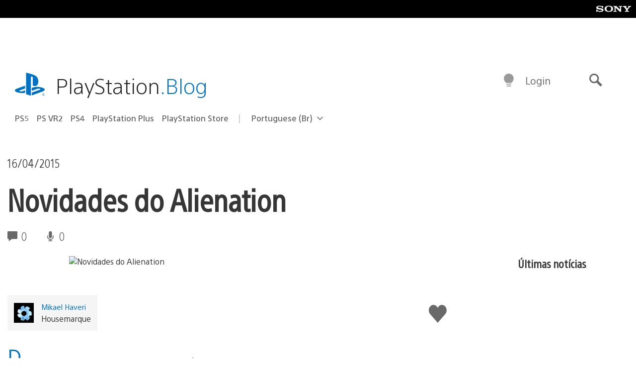

--- FILE ---
content_type: text/html; charset=UTF-8
request_url: https://blog.br.playstation.com/2015/04/16/novidades-do-alienation/
body_size: 29146
content:
<!doctype html>
<html lang="pt-BR" prefix="og: http://ogp.me/ns# article: http://ogp.me/ns/article#" class="no-js">
<head>
	<meta charset="UTF-8">
	<meta name="viewport" content="width=device-width, initial-scale=1, minimum-scale=1">
	<link rel="profile" href="http://gmpg.org/xfn/11">

	<script>document.documentElement.classList.remove("no-js");</script>

	<script>
		var currentDarkModeOption = localStorage.getItem( 'darkMode' );

		if ( currentDarkModeOption && currentDarkModeOption === 'dark' ) {
			document.documentElement.classList.add( 'prefers-color-mode-dark' );
		}

		if ( currentDarkModeOption && currentDarkModeOption === 'light' ) {
			document.documentElement.classList.add( 'prefers-color-mode-light' );
		}
	</script>

	<style type="text/css">
		/*! normalize.css v8.0.0 | MIT License | github.com/necolas/normalize.css */
		html{line-height:1.15;-webkit-text-size-adjust:100%}body{margin:0}link{display:none}h1{font-size:2em;margin:0.67em 0}hr{box-sizing:content-box;height:0;overflow:visible}pre{font-family:monospace, monospace;font-size:1em}a{background-color:transparent}abbr[title]{border-bottom:none;text-decoration:underline;-webkit-text-decoration:underline dotted;text-decoration:underline dotted}b,strong{font-weight:bolder}code,kbd,samp{font-family:monospace, monospace;font-size:1em}small{font-size:80%}sub,sup{font-size:75%;line-height:0;position:relative;vertical-align:baseline}sub{bottom:-0.25em}sup{top:-0.5em}img{border-style:none}button,input,optgroup,select,textarea{font-family:inherit;font-size:100%;line-height:1.15;margin:0}button,input{overflow:visible}button,select{text-transform:none}button,[type="button"],[type="reset"],[type="submit"]{-webkit-appearance:button}button::-moz-focus-inner,[type="button"]::-moz-focus-inner,[type="reset"]::-moz-focus-inner,[type="submit"]::-moz-focus-inner{border-style:none;padding:0}button:-moz-focusring,[type="button"]:-moz-focusring,[type="reset"]:-moz-focusring,[type="submit"]:-moz-focusring{outline:1px dotted ButtonText}fieldset{padding:0.35em 0.75em 0.625em}legend{box-sizing:border-box;color:inherit;display:table;max-width:100%;padding:0;white-space:normal}progress{vertical-align:baseline}textarea{overflow:auto}[type="checkbox"],[type="radio"]{box-sizing:border-box;padding:0}[type="number"]::-webkit-inner-spin-button,[type="number"]::-webkit-outer-spin-button{height:auto}[type="search"]{-webkit-appearance:textfield;outline-offset:-2px}[type="search"]::-webkit-search-decoration{-webkit-appearance:none}::-webkit-file-upload-button{-webkit-appearance:button;font:inherit}details{display:block}summary{display:list-item}template{display:none}[hidden]{display:none}
	</style>

	<script type="text/javascript" id="altis-accelerate-accelerate-js-before">
/* <![CDATA[ */
var Altis = Altis || {}; Altis.Analytics = {"Ready":false,"Loaded":false,"Consent":{"CookiePrefix":"wp_consent","Enabled":true,"Allowed":["functional","statistics-anonymous"]},"Config":{"LogEndpoint":"https:\/\/eu.accelerate.altis.cloud\/log","AppId":"a5470797cb9b49b3a8cdb698a4bbcb95","ExcludeBots":true},"Noop":true,"Data":{"Endpoint":{},"AppPackageName":"playstationblogbr","AppVersion":"","SiteName":"PlayStation.Blog BR","Attributes":{"postType":"post","postId":34245,"author":"mhaveri","authorId":"566623","blog":"https:\/\/blog.br.playstation.com","network":"https:\/\/blog.playstation.com\/","blogId":4,"networkId":1},"Metrics":{}},"Audiences":[{"id":4063475720,"config":{"include":"all","groups":[{"include":"any","rules":[{"field":"endpoint.Location.Country","operator":"=","value":"AR","type":"string"},{"field":"endpoint.Location.Country","operator":"=","value":"BO","type":"string"},{"field":"endpoint.Location.Country","operator":"=","value":"BR","type":"string"},{"field":"endpoint.Location.Country","operator":"=","value":"CL","type":"string"},{"field":"endpoint.Location.Country","operator":"=","value":"CO","type":"string"},{"field":"endpoint.Location.Country","operator":"=","value":"CR","type":"string"},{"field":"endpoint.Location.Country","operator":"=","value":"DO","type":"string"},{"field":"endpoint.Location.Country","operator":"=","value":"EC","type":"string"},{"field":"endpoint.Location.Country","operator":"=","value":"SV","type":"string"},{"field":"endpoint.Location.Country","operator":"=","value":"GT","type":"string"},{"field":"endpoint.Location.Country","operator":"=","value":"HN","type":"string"},{"field":"endpoint.Location.Country","operator":"=","value":"MX","type":"string"},{"field":"endpoint.Location.Country","operator":"=","value":"NI","type":"string"},{"field":"endpoint.Location.Country","operator":"=","value":"PA","type":"string"},{"field":"endpoint.Location.Country","operator":"=","value":"PY","type":"string"},{"field":"endpoint.Location.Country","operator":"=","value":"PE","type":"string"},{"field":"endpoint.Location.Country","operator":"=","value":"UY","type":"string"},{"field":"endpoint.Location.Country","operator":"=","value":"VE","type":"string"}]}]}},{"id":202360640,"config":{"include":"all","groups":[{"include":"any","rules":[{"field":"endpoint.Location.Country","operator":"=","value":"AE","type":"string"},{"field":"endpoint.Location.Country","operator":"=","value":"AD","type":"string"},{"field":"endpoint.Location.Country","operator":"=","value":"AL","type":"string"},{"field":"endpoint.Location.Country","operator":"=","value":"AM","type":"string"},{"field":"endpoint.Location.Country","operator":"=","value":"AO","type":"string"},{"field":"endpoint.Location.Country","operator":"=","value":"AT","type":"string"},{"field":"endpoint.Location.Country","operator":"=","value":"AU","type":"string"},{"field":"endpoint.Location.Country","operator":"=","value":"AZ","type":"string"},{"field":"endpoint.Location.Country","operator":"=","value":"BA","type":"string"},{"field":"endpoint.Location.Country","operator":"=","value":"BD","type":"string"},{"field":"endpoint.Location.Country","operator":"=","value":"BE","type":"string"},{"field":"endpoint.Location.Country","operator":"=","value":"BG","type":"string"},{"field":"endpoint.Location.Country","operator":"=","value":"BH","type":"string"},{"field":"endpoint.Location.Country","operator":"=","value":"BW","type":"string"},{"field":"endpoint.Location.Country","operator":"=","value":"BY","type":"string"},{"field":"endpoint.Location.Country","operator":"=","value":"CD","type":"string"},{"field":"endpoint.Location.Country","operator":"=","value":"CH","type":"string"},{"field":"endpoint.Location.Country","operator":"=","value":"CM","type":"string"},{"field":"endpoint.Location.Country","operator":"=","value":"CY","type":"string"},{"field":"endpoint.Location.Country","operator":"=","value":"CZ","type":"string"},{"field":"endpoint.Location.Country","operator":"=","value":"DE","type":"string"},{"field":"endpoint.Location.Country","operator":"=","value":"DK","type":"string"},{"field":"endpoint.Location.Country","operator":"=","value":"DJ","type":"string"},{"field":"endpoint.Location.Country","operator":"=","value":"DZ","type":"string"},{"field":"endpoint.Location.Country","operator":"=","value":"EE","type":"string"},{"field":"endpoint.Location.Country","operator":"=","value":"EG","type":"string"},{"field":"endpoint.Location.Country","operator":"=","value":"ES","type":"string"},{"field":"endpoint.Location.Country","operator":"=","value":"ET","type":"string"},{"field":"endpoint.Location.Country","operator":"=","value":"FI","type":"string"},{"field":"endpoint.Location.Country","operator":"=","value":"FJ","type":"string"},{"field":"endpoint.Location.Country","operator":"=","value":"FR","type":"string"},{"field":"endpoint.Location.Country","operator":"=","value":"GB","type":"string"},{"field":"endpoint.Location.Country","operator":"=","value":"GE","type":"string"},{"field":"endpoint.Location.Country","operator":"=","value":"GH","type":"string"},{"field":"endpoint.Location.Country","operator":"=","value":"GI","type":"string"},{"field":"endpoint.Location.Country","operator":"=","value":"GR","type":"string"},{"field":"endpoint.Location.Country","operator":"=","value":"HU","type":"string"},{"field":"endpoint.Location.Country","operator":"=","value":"HR","type":"string"},{"field":"endpoint.Location.Country","operator":"=","value":"IE","type":"string"},{"field":"endpoint.Location.Country","operator":"=","value":"IL","type":"string"},{"field":"endpoint.Location.Country","operator":"=","value":"IN","type":"string"},{"field":"endpoint.Location.Country","operator":"=","value":"IS","type":"string"},{"field":"endpoint.Location.Country","operator":"=","value":"IT","type":"string"},{"field":"endpoint.Location.Country","operator":"=","value":"JO","type":"string"},{"field":"endpoint.Location.Country","operator":"=","value":"KE","type":"string"},{"field":"endpoint.Location.Country","operator":"=","value":"KG","type":"string"},{"field":"endpoint.Location.Country","operator":"=","value":"KW","type":"string"},{"field":"endpoint.Location.Country","operator":"=","value":"KZ","type":"string"},{"field":"endpoint.Location.Country","operator":"=","value":"LB","type":"string"},{"field":"endpoint.Location.Country","operator":"=","value":"LI","type":"string"},{"field":"endpoint.Location.Country","operator":"=","value":"LT","type":"string"},{"field":"endpoint.Location.Country","operator":"=","value":"LU","type":"string"},{"field":"endpoint.Location.Country","operator":"=","value":"LV","type":"string"},{"field":"endpoint.Location.Country","operator":"=","value":"MA","type":"string"},{"field":"endpoint.Location.Country","operator":"=","value":"MC","type":"string"},{"field":"endpoint.Location.Country","operator":"=","value":"MD","type":"string"},{"field":"endpoint.Location.Country","operator":"=","value":"ME","type":"string"},{"field":"endpoint.Location.Country","operator":"=","value":"MG","type":"string"},{"field":"endpoint.Location.Country","operator":"=","value":"MK","type":"string"},{"field":"endpoint.Location.Country","operator":"=","value":"MT","type":"string"},{"field":"endpoint.Location.Country","operator":"=","value":"MU","type":"string"},{"field":"endpoint.Location.Country","operator":"=","value":"MW","type":"string"},{"field":"endpoint.Location.Country","operator":"=","value":"MZ","type":"string"},{"field":"endpoint.Location.Country","operator":"=","value":"NA","type":"string"},{"field":"endpoint.Location.Country","operator":"=","value":"NG","type":"string"},{"field":"endpoint.Location.Country","operator":"=","value":"NL","type":"string"},{"field":"endpoint.Location.Country","operator":"=","value":"NO","type":"string"},{"field":"endpoint.Location.Country","operator":"=","value":"NZ","type":"string"},{"field":"endpoint.Location.Country","operator":"=","value":"OM","type":"string"},{"field":"endpoint.Location.Country","operator":"=","value":"PG","type":"string"},{"field":"endpoint.Location.Country","operator":"=","value":"PK","type":"string"},{"field":"endpoint.Location.Country","operator":"=","value":"PL","type":"string"},{"field":"endpoint.Location.Country","operator":"=","value":"PT","type":"string"},{"field":"endpoint.Location.Country","operator":"=","value":"QA","type":"string"},{"field":"endpoint.Location.Country","operator":"=","value":"RO","type":"string"},{"field":"endpoint.Location.Country","operator":"=","value":"RS","type":"string"},{"field":"endpoint.Location.Country","operator":"=","value":"RU","type":"string"},{"field":"endpoint.Location.Country","operator":"=","value":"SA","type":"string"},{"field":"endpoint.Location.Country","operator":"=","value":"SE","type":"string"},{"field":"endpoint.Location.Country","operator":"=","value":"SI","type":"string"},{"field":"endpoint.Location.Country","operator":"=","value":"SK","type":"string"},{"field":"endpoint.Location.Country","operator":"=","value":"SM","type":"string"},{"field":"endpoint.Location.Country","operator":"=","value":"SN","type":"string"},{"field":"endpoint.Location.Country","operator":"=","value":"SO","type":"string"},{"field":"endpoint.Location.Country","operator":"=","value":"SZ","type":"string"},{"field":"endpoint.Location.Country","operator":"=","value":"TJ","type":"string"},{"field":"endpoint.Location.Country","operator":"=","value":"TM","type":"string"},{"field":"endpoint.Location.Country","operator":"=","value":"TN","type":"string"},{"field":"endpoint.Location.Country","operator":"=","value":"TR","type":"string"},{"field":"endpoint.Location.Country","operator":"=","value":"TZ","type":"string"},{"field":"endpoint.Location.Country","operator":"=","value":"UA","type":"string"},{"field":"endpoint.Location.Country","operator":"=","value":"UG","type":"string"},{"field":"endpoint.Location.Country","operator":"=","value":"UK","type":"string"},{"field":"endpoint.Location.Country","operator":"=","value":"UZ","type":"string"},{"field":"endpoint.Location.Country","operator":"=","value":"VA","type":"string"},{"field":"endpoint.Location.Country","operator":"=","value":"XK","type":"string"},{"field":"endpoint.Location.Country","operator":"=","value":"YE","type":"string"},{"field":"endpoint.Location.Country","operator":"=","value":"ZA","type":"string"},{"field":"endpoint.Location.Country","operator":"=","value":"ZM","type":"string"},{"field":"endpoint.Location.Country","operator":"=","value":"ZW","type":"string"}]}]}},{"id":493781949,"config":{"include":"all","groups":[{"include":"any","rules":[{"field":"endpoint.Location.Country","operator":"=","value":"SG","type":"string"},{"field":"endpoint.Location.Country","operator":"=","value":"ID","type":"string"},{"field":"endpoint.Location.Country","operator":"=","value":"MY","type":"string"},{"field":"endpoint.Location.Country","operator":"=","value":"TH","type":"string"},{"field":"endpoint.Location.Country","operator":"=","value":"PH","type":"string"},{"field":"endpoint.Location.Country","operator":"=","value":"VN","type":"string"}]}]}},{"id":740343651,"config":{"include":"all","groups":[{"include":"any","rules":[{"field":"endpoint.Location.Country","operator":"=","value":"AL","type":"string"},{"field":"endpoint.Location.Country","operator":"=","value":"AT","type":"string"},{"field":"endpoint.Location.Country","operator":"=","value":"BA","type":"string"},{"field":"endpoint.Location.Country","operator":"=","value":"BE","type":"string"},{"field":"endpoint.Location.Country","operator":"=","value":"BG","type":"string"},{"field":"endpoint.Location.Country","operator":"=","value":"CH","type":"string"},{"field":"endpoint.Location.Country","operator":"=","value":"CY","type":"string"},{"field":"endpoint.Location.Country","operator":"=","value":"CZ","type":"string"},{"field":"endpoint.Location.Country","operator":"=","value":"DK","type":"string"},{"field":"endpoint.Location.Country","operator":"=","value":"EE","type":"string"},{"field":"endpoint.Location.Country","operator":"=","value":"ES","type":"string"},{"field":"endpoint.Location.Country","operator":"=","value":"FI","type":"string"},{"field":"endpoint.Location.Country","operator":"=","value":"FR","type":"string"},{"field":"endpoint.Location.Country","operator":"=","value":"GB","type":"string"},{"field":"endpoint.Location.Country","operator":"=","value":"GI","type":"string"},{"field":"endpoint.Location.Country","operator":"=","value":"GR","type":"string"},{"field":"endpoint.Location.Country","operator":"=","value":"HU","type":"string"},{"field":"endpoint.Location.Country","operator":"=","value":"HR","type":"string"},{"field":"endpoint.Location.Country","operator":"=","value":"IE","type":"string"},{"field":"endpoint.Location.Country","operator":"=","value":"IL","type":"string"},{"field":"endpoint.Location.Country","operator":"=","value":"IN","type":"string"},{"field":"endpoint.Location.Country","operator":"=","value":"IS","type":"string"},{"field":"endpoint.Location.Country","operator":"=","value":"IT","type":"string"},{"field":"endpoint.Location.Country","operator":"=","value":"JO","type":"string"},{"field":"endpoint.Location.Country","operator":"=","value":"KW","type":"string"},{"field":"endpoint.Location.Country","operator":"=","value":"LB","type":"string"},{"field":"endpoint.Location.Country","operator":"=","value":"LT","type":"string"},{"field":"endpoint.Location.Country","operator":"=","value":"LU","type":"string"},{"field":"endpoint.Location.Country","operator":"=","value":"LV","type":"string"},{"field":"endpoint.Location.Country","operator":"=","value":"MA","type":"string"},{"field":"endpoint.Location.Country","operator":"=","value":"MC","type":"string"},{"field":"endpoint.Location.Country","operator":"=","value":"MD","type":"string"},{"field":"endpoint.Location.Country","operator":"=","value":"ME","type":"string"},{"field":"endpoint.Location.Country","operator":"=","value":"MK","type":"string"},{"field":"endpoint.Location.Country","operator":"=","value":"MT","type":"string"},{"field":"endpoint.Location.Country","operator":"=","value":"NL","type":"string"},{"field":"endpoint.Location.Country","operator":"=","value":"NO","type":"string"},{"field":"endpoint.Location.Country","operator":"=","value":"OM","type":"string"},{"field":"endpoint.Location.Country","operator":"=","value":"PL","type":"string"},{"field":"endpoint.Location.Country","operator":"=","value":"PT","type":"string"},{"field":"endpoint.Location.Country","operator":"=","value":"QA","type":"string"},{"field":"endpoint.Location.Country","operator":"=","value":"RO","type":"string"},{"field":"endpoint.Location.Country","operator":"=","value":"RS","type":"string"},{"field":"endpoint.Location.Country","operator":"=","value":"SE","type":"string"},{"field":"endpoint.Location.Country","operator":"=","value":"SI","type":"string"},{"field":"endpoint.Location.Country","operator":"=","value":"SK","type":"string"},{"field":"endpoint.Location.Country","operator":"=","value":"SM","type":"string"},{"field":"endpoint.Location.Country","operator":"=","value":"TR","type":"string"},{"field":"endpoint.Location.Country","operator":"=","value":"UA","type":"string"},{"field":"endpoint.Location.Country","operator":"=","value":"UK","type":"string"},{"field":"endpoint.Location.Country","operator":"=","value":"VA","type":"string"}]}]}},{"id":4079745168,"config":{"include":"all","groups":[{"include":"any","rules":[{"field":"endpoint.Location.Country","operator":"=","value":"CA","type":"string"},{"field":"endpoint.Location.Country","operator":"=","value":"US","type":"string"}]}]}}]};Altis.Analytics.onReady = function ( callback ) {if ( Altis.Analytics.Ready ) {callback();} else {window.addEventListener( 'altis.analytics.ready', callback );}};Altis.Analytics.onLoad = function ( callback ) {if ( Altis.Analytics.Loaded ) {callback();} else {window.addEventListener( 'altis.analytics.loaded', callback );}};
/* ]]> */
</script>
<script type="text/javascript" src="https://eu.accelerate.altis.cloud/accelerate.3.5.2.js?ver=7f92e30756165bf9ac7e409812147ada" id="altis-accelerate-accelerate-js" async></script>
<script type="text/javascript" id="altis-accelerate-experiments-js-before">
/* <![CDATA[ */
window.Altis = window.Altis || {};window.Altis.Analytics = window.Altis.Analytics || {};window.Altis.Analytics.Experiments = window.Altis.Analytics.Experiments || {};window.Altis.Analytics.Experiments.BuildURL = "https:\/\/blog.br.playstation.com\/content\/mu-plugins\/altis-accelerate\/build";window.Altis.Analytics.Experiments.Goals = {"engagement":{"name":"engagement","event":"click","label":"Engagement (Default)","selector":"a,input[type=\"button\"],input[type=\"submit\"],input[type=\"image\"],button,area","closest":null,"args":{"validation_message":"You need to add at least one clickable element or a form to track conversions."}},"click_any_link":{"name":"click_any_link","event":"click","label":"Click on any link","selector":"a","closest":null,"args":{"validation_message":"You need to add at least one link to this content to track conversions."}},"submit_form":{"name":"submit_form","event":"submit","label":"Submit a form","selector":"form","closest":null,"args":{"validation_message":"You need to add a form to this content to track conversions."}}};
/* ]]> */
</script>
<script type="text/javascript" src="https://blog.br.playstation.com/content/mu-plugins/altis-accelerate/build/experiments.5a093149.js?ver=7f92e30756165bf9ac7e409812147ada" id="altis-accelerate-experiments-js" async></script>
<title>Novidades do Alienation &#8211; PlayStation.Blog BR</title>
<meta name='robots' content='max-image-preview:large' />
<link rel='preconnect' href='https://cdn.cookielaw.org' />
<link rel="alternate" type="application/rss+xml" title="Feed para PlayStation.Blog BR &raquo;" href="http://feeds.feedburner.com/playstationblogbr" />
<link rel="alternate" type="application/rss+xml" title="Feed de comentários para PlayStation.Blog BR &raquo;" href="http://feeds.feedburner.com/playstationblogbr" />
<style id='classic-theme-styles-inline-css' type='text/css'>
/*! This file is auto-generated */
.wp-block-button__link{color:#fff;background-color:#32373c;border-radius:9999px;box-shadow:none;text-decoration:none;padding:calc(.667em + 2px) calc(1.333em + 2px);font-size:1.125em}.wp-block-file__button{background:#32373c;color:#fff;text-decoration:none}
</style>
<style id='global-styles-inline-css' type='text/css'>
:root{--wp--preset--aspect-ratio--square: 1;--wp--preset--aspect-ratio--4-3: 4/3;--wp--preset--aspect-ratio--3-4: 3/4;--wp--preset--aspect-ratio--3-2: 3/2;--wp--preset--aspect-ratio--2-3: 2/3;--wp--preset--aspect-ratio--16-9: 16/9;--wp--preset--aspect-ratio--9-16: 9/16;--wp--preset--color--black: #1f1f1f;--wp--preset--color--cyan-bluish-gray: #abb8c3;--wp--preset--color--white: #fff;--wp--preset--color--pale-pink: #f78da7;--wp--preset--color--vivid-red: #cf2e2e;--wp--preset--color--luminous-vivid-orange: #ff6900;--wp--preset--color--luminous-vivid-amber: #fcb900;--wp--preset--color--light-green-cyan: #7bdcb5;--wp--preset--color--vivid-green-cyan: #00d084;--wp--preset--color--pale-cyan-blue: #8ed1fc;--wp--preset--color--vivid-cyan-blue: #0693e3;--wp--preset--color--vivid-purple: #9b51e0;--wp--preset--color--dark-grey: #363636;--wp--preset--color--grey: #999;--wp--preset--color--satin-blue: #0072c3;--wp--preset--color--light-blue: #00a2ff;--wp--preset--color--dark-blue: #002f67;--wp--preset--color--pale-blue: var( --pale-blue );--wp--preset--gradient--vivid-cyan-blue-to-vivid-purple: linear-gradient(135deg,rgba(6,147,227,1) 0%,rgb(155,81,224) 100%);--wp--preset--gradient--light-green-cyan-to-vivid-green-cyan: linear-gradient(135deg,rgb(122,220,180) 0%,rgb(0,208,130) 100%);--wp--preset--gradient--luminous-vivid-amber-to-luminous-vivid-orange: linear-gradient(135deg,rgba(252,185,0,1) 0%,rgba(255,105,0,1) 100%);--wp--preset--gradient--luminous-vivid-orange-to-vivid-red: linear-gradient(135deg,rgba(255,105,0,1) 0%,rgb(207,46,46) 100%);--wp--preset--gradient--very-light-gray-to-cyan-bluish-gray: linear-gradient(135deg,rgb(238,238,238) 0%,rgb(169,184,195) 100%);--wp--preset--gradient--cool-to-warm-spectrum: linear-gradient(135deg,rgb(74,234,220) 0%,rgb(151,120,209) 20%,rgb(207,42,186) 40%,rgb(238,44,130) 60%,rgb(251,105,98) 80%,rgb(254,248,76) 100%);--wp--preset--gradient--blush-light-purple: linear-gradient(135deg,rgb(255,206,236) 0%,rgb(152,150,240) 100%);--wp--preset--gradient--blush-bordeaux: linear-gradient(135deg,rgb(254,205,165) 0%,rgb(254,45,45) 50%,rgb(107,0,62) 100%);--wp--preset--gradient--luminous-dusk: linear-gradient(135deg,rgb(255,203,112) 0%,rgb(199,81,192) 50%,rgb(65,88,208) 100%);--wp--preset--gradient--pale-ocean: linear-gradient(135deg,rgb(255,245,203) 0%,rgb(182,227,212) 50%,rgb(51,167,181) 100%);--wp--preset--gradient--electric-grass: linear-gradient(135deg,rgb(202,248,128) 0%,rgb(113,206,126) 100%);--wp--preset--gradient--midnight: linear-gradient(135deg,rgb(2,3,129) 0%,rgb(40,116,252) 100%);--wp--preset--font-size--small: 13px;--wp--preset--font-size--medium: 20px;--wp--preset--font-size--large: 36px;--wp--preset--font-size--x-large: 42px;--wp--preset--spacing--20: 0.44rem;--wp--preset--spacing--30: 0.67rem;--wp--preset--spacing--40: 1rem;--wp--preset--spacing--50: 1.5rem;--wp--preset--spacing--60: 2.25rem;--wp--preset--spacing--70: 3.38rem;--wp--preset--spacing--80: 5.06rem;--wp--preset--shadow--natural: 6px 6px 9px rgba(0, 0, 0, 0.2);--wp--preset--shadow--deep: 12px 12px 50px rgba(0, 0, 0, 0.4);--wp--preset--shadow--sharp: 6px 6px 0px rgba(0, 0, 0, 0.2);--wp--preset--shadow--outlined: 6px 6px 0px -3px rgba(255, 255, 255, 1), 6px 6px rgba(0, 0, 0, 1);--wp--preset--shadow--crisp: 6px 6px 0px rgba(0, 0, 0, 1);}:where(.is-layout-flex){gap: 0.5em;}:where(.is-layout-grid){gap: 0.5em;}body .is-layout-flex{display: flex;}.is-layout-flex{flex-wrap: wrap;align-items: center;}.is-layout-flex > :is(*, div){margin: 0;}body .is-layout-grid{display: grid;}.is-layout-grid > :is(*, div){margin: 0;}:where(.wp-block-columns.is-layout-flex){gap: 2em;}:where(.wp-block-columns.is-layout-grid){gap: 2em;}:where(.wp-block-post-template.is-layout-flex){gap: 1.25em;}:where(.wp-block-post-template.is-layout-grid){gap: 1.25em;}.has-black-color{color: var(--wp--preset--color--black) !important;}.has-cyan-bluish-gray-color{color: var(--wp--preset--color--cyan-bluish-gray) !important;}.has-white-color{color: var(--wp--preset--color--white) !important;}.has-pale-pink-color{color: var(--wp--preset--color--pale-pink) !important;}.has-vivid-red-color{color: var(--wp--preset--color--vivid-red) !important;}.has-luminous-vivid-orange-color{color: var(--wp--preset--color--luminous-vivid-orange) !important;}.has-luminous-vivid-amber-color{color: var(--wp--preset--color--luminous-vivid-amber) !important;}.has-light-green-cyan-color{color: var(--wp--preset--color--light-green-cyan) !important;}.has-vivid-green-cyan-color{color: var(--wp--preset--color--vivid-green-cyan) !important;}.has-pale-cyan-blue-color{color: var(--wp--preset--color--pale-cyan-blue) !important;}.has-vivid-cyan-blue-color{color: var(--wp--preset--color--vivid-cyan-blue) !important;}.has-vivid-purple-color{color: var(--wp--preset--color--vivid-purple) !important;}.has-black-background-color{background-color: var(--wp--preset--color--black) !important;}.has-cyan-bluish-gray-background-color{background-color: var(--wp--preset--color--cyan-bluish-gray) !important;}.has-white-background-color{background-color: var(--wp--preset--color--white) !important;}.has-pale-pink-background-color{background-color: var(--wp--preset--color--pale-pink) !important;}.has-vivid-red-background-color{background-color: var(--wp--preset--color--vivid-red) !important;}.has-luminous-vivid-orange-background-color{background-color: var(--wp--preset--color--luminous-vivid-orange) !important;}.has-luminous-vivid-amber-background-color{background-color: var(--wp--preset--color--luminous-vivid-amber) !important;}.has-light-green-cyan-background-color{background-color: var(--wp--preset--color--light-green-cyan) !important;}.has-vivid-green-cyan-background-color{background-color: var(--wp--preset--color--vivid-green-cyan) !important;}.has-pale-cyan-blue-background-color{background-color: var(--wp--preset--color--pale-cyan-blue) !important;}.has-vivid-cyan-blue-background-color{background-color: var(--wp--preset--color--vivid-cyan-blue) !important;}.has-vivid-purple-background-color{background-color: var(--wp--preset--color--vivid-purple) !important;}.has-black-border-color{border-color: var(--wp--preset--color--black) !important;}.has-cyan-bluish-gray-border-color{border-color: var(--wp--preset--color--cyan-bluish-gray) !important;}.has-white-border-color{border-color: var(--wp--preset--color--white) !important;}.has-pale-pink-border-color{border-color: var(--wp--preset--color--pale-pink) !important;}.has-vivid-red-border-color{border-color: var(--wp--preset--color--vivid-red) !important;}.has-luminous-vivid-orange-border-color{border-color: var(--wp--preset--color--luminous-vivid-orange) !important;}.has-luminous-vivid-amber-border-color{border-color: var(--wp--preset--color--luminous-vivid-amber) !important;}.has-light-green-cyan-border-color{border-color: var(--wp--preset--color--light-green-cyan) !important;}.has-vivid-green-cyan-border-color{border-color: var(--wp--preset--color--vivid-green-cyan) !important;}.has-pale-cyan-blue-border-color{border-color: var(--wp--preset--color--pale-cyan-blue) !important;}.has-vivid-cyan-blue-border-color{border-color: var(--wp--preset--color--vivid-cyan-blue) !important;}.has-vivid-purple-border-color{border-color: var(--wp--preset--color--vivid-purple) !important;}.has-vivid-cyan-blue-to-vivid-purple-gradient-background{background: var(--wp--preset--gradient--vivid-cyan-blue-to-vivid-purple) !important;}.has-light-green-cyan-to-vivid-green-cyan-gradient-background{background: var(--wp--preset--gradient--light-green-cyan-to-vivid-green-cyan) !important;}.has-luminous-vivid-amber-to-luminous-vivid-orange-gradient-background{background: var(--wp--preset--gradient--luminous-vivid-amber-to-luminous-vivid-orange) !important;}.has-luminous-vivid-orange-to-vivid-red-gradient-background{background: var(--wp--preset--gradient--luminous-vivid-orange-to-vivid-red) !important;}.has-very-light-gray-to-cyan-bluish-gray-gradient-background{background: var(--wp--preset--gradient--very-light-gray-to-cyan-bluish-gray) !important;}.has-cool-to-warm-spectrum-gradient-background{background: var(--wp--preset--gradient--cool-to-warm-spectrum) !important;}.has-blush-light-purple-gradient-background{background: var(--wp--preset--gradient--blush-light-purple) !important;}.has-blush-bordeaux-gradient-background{background: var(--wp--preset--gradient--blush-bordeaux) !important;}.has-luminous-dusk-gradient-background{background: var(--wp--preset--gradient--luminous-dusk) !important;}.has-pale-ocean-gradient-background{background: var(--wp--preset--gradient--pale-ocean) !important;}.has-electric-grass-gradient-background{background: var(--wp--preset--gradient--electric-grass) !important;}.has-midnight-gradient-background{background: var(--wp--preset--gradient--midnight) !important;}.has-small-font-size{font-size: var(--wp--preset--font-size--small) !important;}.has-medium-font-size{font-size: var(--wp--preset--font-size--medium) !important;}.has-large-font-size{font-size: var(--wp--preset--font-size--large) !important;}.has-x-large-font-size{font-size: var(--wp--preset--font-size--x-large) !important;}
:where(.wp-block-post-template.is-layout-flex){gap: 1.25em;}:where(.wp-block-post-template.is-layout-grid){gap: 1.25em;}
:where(.wp-block-columns.is-layout-flex){gap: 2em;}:where(.wp-block-columns.is-layout-grid){gap: 2em;}
:root :where(.wp-block-pullquote){font-size: 1.5em;line-height: 1.6;}
</style>
<link rel='stylesheet' id='b9e99f35d73ed48c9e3b1538227cc5df-css' integrity='sha384-xFUDp/EkncdIOxQVD+eAwevr9ngEYoY5RhPUrdi84QfY7PtZEJz76g2Vl0L02X/U' href='https://blog.br.playstation.com/content/themes/playstation-2018/css/c598390f7bbb52fd59bf-main.css' type='text/css' media='all' />
<link rel='stylesheet' id='d426895ef98e506eb21b937b68d394cf-css' integrity='sha384-7qSCtNZ5uZZFHdCT9oek0ADNGS4hd38qrfSCFLowigHtx3KyKTygpkt1XIhQ4kI/' href='https://blog.br.playstation.com/content/themes/playstation-2018/css/c598390f7bbb52fd59bf-singular.css' type='text/css' media='all' />
<script type="text/javascript" src="https://cdn.cookielaw.org/consent/0194a27f-57a3-7617-afa7-86ca2a2123a3/OtAutoBlock.js?ver=1.0" id="onetrust-cookie-notice-js"></script>
<script type="text/javascript" src="https://cdn.cookielaw.org/scripttemplates/otSDKStub.js?ver=1.0" id="onetrust-stub-js" data-domain-script="0194a27f-57a3-7617-afa7-86ca2a2123a3"></script>
<script type="text/javascript" id="onetrust-stub-js-after">
/* <![CDATA[ */
	const onUserData = new Promise( ( resolve ) => {
		window.addEventListener( 'noUserData', () => {
			resolve( {
				id: null,
				plus: null
			} );
		} );

		window.addEventListener( 'getUserData', ( data ) => {
			userData = data.detail;

			resolve( {
				id: userData?.psnID,
				plus: userData?.psPlus
			} );
		} );
	} );

	window.OptanonWrapper = () => {
		// Convert categories to array.
		const categories = window.OnetrustActiveGroups.split( ',' ).reduce( ( array, e ) => {
			if ( e ) {
				array.push( e );
			}
			return array;
		}, [] );

		const targetingGroupId = 'C0004';
		const performanceGroupId = 'C0002';
		const youTubeGroupId = 'SEU21';

		// Check if the targeting category was consented to.
		if ( categories.includes( targetingGroupId ) ) {
			window.Altis.Analytics.Noop = false;
				if ( ! document.getElementById( 'psn-ga4' ) ) {
		const scriptTag = document.createElement( 'script' );
		scriptTag.setAttribute( 'id', 'psn-ga4' );
		scriptTag.setAttribute( 'src', 'https://www.googletagmanager.com/gtag/js?id=G-8G5NXD3P72' );
		scriptTag.setAttribute( 'type', 'text/javascript' );
		scriptTag.setAttribute( 'async', '' );

		document.head.appendChild( scriptTag );
	}

	window.dataLayer = window.dataLayer || [];
	function gtag(){dataLayer.push(arguments);}
	gtag('js', new Date());
	gtag('config', 'G-8G5NXD3P72', {});
		(function(i,s,o,g,r,a,m){i['GoogleAnalyticsObject']=r;i[r]=i[r]||function(){(i[r].q=i[r].q||[]).push(arguments)},i[r].l=1*new Date();a=s.createElement(o),m=s.getElementsByTagName(o)[0];a.async=1;a.src=g;m.parentNode.insertBefore(a,m)})(window,document,'script','https://www.google-analytics.com/analytics.js','ga');
	ga('create', 'UA-1795022-7', 'auto');
	ga('send', 'pageview');
			}

		// Check if the performance category was consented to.
		if ( categories.includes( performanceGroupId ) ) {
					if ( ! document.getElementById( 'adobe-analytics' ) ) {
			const scriptTag = document.createElement( 'script' );
			scriptTag.setAttribute( 'id', 'adobe-analytics' );
			scriptTag.setAttribute( 'src', '//assets.adobedtm.com/3dc13bcabc29/51371216b955/launch-e57e603e27e9.min.js' );
			scriptTag.setAttribute( 'type', 'text/javascript' );
			scriptTag.setAttribute( 'async', '' );

			document.head.appendChild( scriptTag );
		}

		onUserData.then( ( user ) => {
			DataLayer.default.pageview({
				primaryCategory: psnAnalytics.primaryCategory,
				pageTypes: {
					'/': 'list',
					'/page/*': 'list',
					'/tag/*': 'list',
					'/category/*': 'list',
					'$//(\/[12]\d{3}\/(0[1-9]|1[0-2])\/(0[1-9]|[12]\d|3[01]))\/(.*)/gi': 'detail',
				},
				app: {
					env: psnAnalytics.app.env,
					name: 'blog',
					version: psnAnalytics.app.version
				},
				locale: psnAnalytics.locale,
				user: user
			} );
		} );

		if ( psnAnalytics.search ) {
			DataLayer.default.search( psnAnalytics.search );
		}
				}

		// Add body class if the YouTube category was consented to.
		if ( categories.includes( youTubeGroupId ) ) {
			document.body.classList.add( 'onetrust-youtube-consent' );
		} else {
			document.body.classList.remove( 'onetrust-youtube-consent' );
		}

		const consentEvent = new CustomEvent( 'wp_listen_for_consent_change', {
			detail: {
				statistics: categories.includes( youTubeGroupId ) ? 'allow' : 'deny'
			},
		} );

		document.dispatchEvent( consentEvent );
	}
	
/* ]]> */
</script>
<link rel="https://api.w.org/" href="https://blog.br.playstation.com/wp-json/" /><link rel="alternate" title="JSON" type="application/json" href="https://blog.br.playstation.com/wp-json/wp/v2/posts/34245" /><link rel="EditURI" type="application/rsd+xml" title="RSD" href="https://blog.br.playstation.com/xmlrpc.php?rsd" />

<link rel="canonical" href="https://blog.br.playstation.com/2015/04/16/novidades-do-alienation/" />
<link rel='shortlink' href='https://blog.br.playstation.com/?p=34245' />
<link rel="alternate" title="oEmbed (JSON)" type="application/json+oembed" href="https://blog.br.playstation.com/wp-json/oembed/1.0/embed?url=https%3A%2F%2Fblog.br.playstation.com%2F2015%2F04%2F16%2Fnovidades-do-alienation%2F" />
<link rel="alternate" title="oEmbed (XML)" type="text/xml+oembed" href="https://blog.br.playstation.com/wp-json/oembed/1.0/embed?url=https%3A%2F%2Fblog.br.playstation.com%2F2015%2F04%2F16%2Fnovidades-do-alienation%2F&#038;format=xml" />
<meta property="og:title" name="og:title" content="Novidades do Alienation" />
<meta property="og:type" name="og:type" content="article" />
<meta property="og:image" name="og:image" content="https://blog.br.playstation.com/tachyon/sites/4/2015/04/alienation-lead.jpg?presign=X-Amz-Content-Sha256%3DUNSIGNED-PAYLOAD%26X-Amz-Security-Token%3DIQoJb3JpZ2luX2VjEGUaCXVzLWVhc3QtMSJHMEUCIQD4AVgGTAskju6X5sARJ0RyOTA6KFKJMBUBSs8xJJLvtwIgJGiPly%252Ftrb%252F7ie0Sk1jMz1HjV94LlQbkFzHhxV7%252FeHQq%252FQMILhAAGgw1Nzc0MTg4MTg0MTMiDCSq%252BNo0WfEDpyiwriraAzb3iPWSCA79sGeToj1%252BDFhJgMpz2s1xPbfWyLk2FZr6GAPNgF18asQR8AOYlgMO1qkj2ijSNiwR0OHlGnFFCGN95YL2HZZRDgodyyG%252Ft7uEEgiXPP%252BtV%252FG9tMIIkFPQGveXdXyblsykLekUSdsyHuVYnqoZFK0zzskIW8jpMZ8YlHDT20gwPMlQC4LwIMdjmPoKBbiKILCqE7hm9XRY24zweLKqXEPDtI6iRXSQXaumOI%252BdNKzMz7oKgqbjgdowqUGgTrSJj81VP%252Fb6vwtxQmt7Qm%252FP2pfFvW3yRbPZD06Uu9vkngPvrnoIQGnOXh5q4VbH7PqDKTg0Qpf%252FBxU3m1hclG5kWkoKG1uBM7UaGvCcTcvn9kRryqRhOL%252F40%252Ft9Qz7Wz3WJ%252BCNmrmu%252BoKqWtHqtkyObgNq%252Fu52eByp2hQGoNLXJgQ8pYJ8MR%252BvXJ6lRMhdXrayfKdivEvFWFr9f6qVoovnZbhYNFViCgT0QdNkagmGm%252FeRjYVa2l8VMJt7lWBFrD29AbX171yAVcNXPzgZtQKDnXoY%252B%252BrAseeyM3dfrAz8cjZflqCBVABHaHwqui7B5oTKHmpAu1iiEu4R%252Bp%252Beg5IwzzQGarAOa7JEsHKRltEo4zzb9QEivdTCz4qHLBjqlAR%252FhDLTs3aJLAslXqhUbpBzY1VJyY%252FVyksjMtmJje8OkhecSGTT69Vy36DHfLKjbJJulTYZustH7QX2ALmxuC5YL0FQf9WxemA8J6adpmAQ3DGsPba92I6WYh%252Feel49t1VI%252FIZPdGx8SsxLMFXj1z6vuEpe3m8VK61dUdfdLZxEgUybEhYgFBkak%252FtymhfVoQiSzeW0B76Mc%252FNddXtKZZKd0HyuwQQ%253D%253D%26X-Amz-Algorithm%3DAWS4-HMAC-SHA256%26X-Amz-Credential%3DASIAYM4GX6NW56WWCYEY%252F20260115%252Fus-east-1%252Fs3%252Faws4_request%26X-Amz-Date%3D20260115T045712Z%26X-Amz-SignedHeaders%3Dhost%26X-Amz-Expires%3D900%26X-Amz-Signature%3Db9b6102be7e82d9b8eb03401a7d6cbc22c191494a00ef37c7c7719f874992849" />
<meta property="og:url" name="og:url" content="https://blog.br.playstation.com/2015/04/16/novidades-do-alienation/" />
<meta property="og:description" name="og:description" content="Depois de um longo tempo longe dos olhos do público, o mais novo jogo da Housemarque, “Alienation”, está uma vez mais pronto pra ver a luz do dia. Desde o anúncio na GamesCom 2014, pouquíssima informação foi vazada sobre o projeto e todas as conspirações foram esmagadas. Agora, é com alegria que divulgamos o mais [...]" />
<meta property="og:locale" name="og:locale" content="pt_BR" />
<meta property="og:site_name" name="og:site_name" content="PlayStation.Blog BR" />
<meta property="twitter:card" name="twitter:card" content="summary_large_image" />
<meta property="description" name="description" content="Depois de um longo tempo longe dos olhos do público, o mais novo jogo da Housemarque, “Alienation”, está uma vez mais pronto pra ver a luz do dia. Desde o anúncio na GamesCom 2014, pouquíssima informação foi vazada sobre o projeto e todas as conspirações foram esmagadas. Agora, é com alegria que divulgamos o mais [...]" />
<meta property="article:tag" name="article:tag" content="alienation" />
<meta property="article:tag" name="article:tag" content="housemarque" />
<meta property="article:tag" name="article:tag" content="playstation games" />
<meta property="article:section" name="article:section" content="PS4" />
<meta property="article:published_time" name="article:published_time" content="2015-04-16T06:45:46-07:00" />
<meta property="article:modified_time" name="article:modified_time" content="2015-04-16T06:45:46-07:00" />
<meta property="article:author" name="article:author" content="" />
	<link rel="stylesheet" href="https://blog.br.playstation.com/content/themes/playstation-2018/css/c598390f7bbb52fd59bf-fonts.css" media="print" onload="this.media='all'; this.onload=null;">
	<link rel="icon" href="https://blog.br.playstation.com/tachyon/sites/4/2025/12/dbcb48c9b66de0cb4873ca186c2ea3118ffe29d1.png?fit=32%2C32" sizes="32x32" />
<link rel="icon" href="https://blog.br.playstation.com/tachyon/sites/4/2025/12/dbcb48c9b66de0cb4873ca186c2ea3118ffe29d1.png?fit=192%2C192" sizes="192x192" />
<link rel="apple-touch-icon" href="https://blog.br.playstation.com/tachyon/sites/4/2025/12/dbcb48c9b66de0cb4873ca186c2ea3118ffe29d1.png?fit=180%2C180" />
<meta name="msapplication-TileImage" content="https://blog.br.playstation.com/tachyon/sites/4/2025/12/dbcb48c9b66de0cb4873ca186c2ea3118ffe29d1.png?fit=270%2C270" />
</head>

<body class="wp-singular post-template-default single single-post postid-34245 single-format-standard wp-theme-playstation-2018">
<div id="page" class="site">
	<a class="skip-link screen-reader-text" href="#primary">Ir para o conteúdo</a>

	
		<div class="pre-header">
		<div class="sony-banner">
	<a href="https://www.playstation.com"><img src="https://blog.br.playstation.com/content/themes/playstation-2018/images/sonylogo-2x.jpg" alt="playstation.com" class="sony-logo" /></a>
</div>
<div class="page-banner ">
	
<template data-fallback data-parent-id="7e249bb9-046f-4e2e-8497-82d6a3d9180a"><img fetchpriority="high" src="https://blog.br.playstation.com/tachyon/sites/4/2025/10/0280379ab99a5fbeb1326c7045180a97f6898642.jpg" class="page-banner__takeover-img geolocated-header-image wp-image-109158" srcset="https://blog.br.playstation.com/tachyon/sites/4/2025/10/0280379ab99a5fbeb1326c7045180a97f6898642.jpg?resize=1900%2C470&amp;zoom=1 1900w, https://blog.br.playstation.com/tachyon/sites/4/2025/10/0280379ab99a5fbeb1326c7045180a97f6898642.jpg?resize=1900%2C470&amp;zoom=0.76 1444w, https://blog.br.playstation.com/tachyon/sites/4/2025/10/0280379ab99a5fbeb1326c7045180a97f6898642.jpg?resize=1900%2C470&amp;zoom=0.62 1178w, https://blog.br.playstation.com/tachyon/sites/4/2025/10/0280379ab99a5fbeb1326c7045180a97f6898642.jpg?resize=1900%2C470&amp;zoom=0.5 950w, https://blog.br.playstation.com/tachyon/sites/4/2025/10/0280379ab99a5fbeb1326c7045180a97f6898642.jpg?resize=1900%2C470&amp;zoom=0.42 798w, https://blog.br.playstation.com/tachyon/sites/4/2025/10/0280379ab99a5fbeb1326c7045180a97f6898642.jpg?resize=1900%2C470&amp;zoom=0.32 608w, https://blog.br.playstation.com/tachyon/sites/4/2025/10/0280379ab99a5fbeb1326c7045180a97f6898642.jpg?resize=1900%2C470&amp;zoom=0.26 494w" sizes="100vw" width="1900" height="470" alt=""></template>


<personalization-block block-id="7e249bb9-046f-4e2e-8497-82d6a3d9180a"></personalization-block></div>
	</div>
	
	<header id="masthead" class="site-header sticky">
		
<nav id="site-navigation" class="navigation__primary above-fold" aria-label="Menu principal">

	<div class="logo-menu-wrap">
	<div class="site-logo-link">
		<a href="https://www.playstation.com" class="playstation-logo">
			<span class="screen-reader-text">playstation.com</span>
				<svg class="icon icon--brand-ps icon--white" aria-hidden="true" viewBox="0 0 20 20" focusable="false" version="1.1">
		<title></title><path d="M1.5 15.51c-1.58-.44-1.84-1.37-1.12-1.9.66-.49 1.8-.86 1.8-.86l4.67-1.66v1.89l-3.36 1.2c-.59.21-.69.51-.2.67.48.16 1.36.11 1.95-.1l1.61-.58v1.69c-.1.02-.22.04-.32.05-1.62.27-3.34.16-5.03-.4zm9.85.2l5.24-1.87c.6-.21.69-.51.2-.67-.48-.16-1.36-.11-1.95.1l-3.49 1.23v-1.96l.2-.07s1.01-.36 2.43-.51c1.42-.16 3.16.02 4.52.54 1.54.49 1.71 1.2 1.32 1.69-.39.49-1.35.84-1.35.84l-7.12 2.56v-1.88zm.62-12.1c2.76.95 3.69 2.13 3.69 4.78 0 2.59-1.6 3.57-3.63 2.59V6.16c0-.57-.1-1.09-.64-1.23-.41-.13-.66.25-.66.81v12.08l-3.26-1.03V2.38c1.39.26 3.41.86 4.5 1.23zm7.25 13.1c0 .04-.01.07-.03.08-.02.02-.06.02-.1.02h-.21v-.21h.22c.03 0 .05 0 .07.01.04.03.05.06.05.1zm.15.48c-.01 0-.02-.02-.02-.03 0-.01-.01-.03-.01-.06V17c0-.05-.01-.08-.03-.1l-.04-.04c.02-.02.04-.03.06-.05.02-.03.03-.07.03-.11 0-.09-.04-.15-.11-.18a.29.29 0 0 0-.14-.03H18.76v.75h.14v-.31h.2c.04 0 .06 0 .08.01.03.01.04.04.04.08l.01.12c0 .03 0 .05.01.06 0 .01.01.02.01.03v.01h.15v-.04l-.03-.01zm-.88-.31c0-.15.06-.29.16-.39a.552.552 0 0 1 .94.39.552.552 0 1 1-.94.39.513.513 0 0 1-.16-.39zm.55.67c.18 0 .35-.07.47-.2a.65.65 0 0 0 0-.94.641.641 0 0 0-.47-.19c-.37 0-.67.3-.67.67 0 .18.07.34.2.47.13.12.29.19.47.19z" fill-rule="evenodd" class="icon-primary-color"/>	</svg>
			</a>
		<a href="https://blog.br.playstation.com" class="blog-title">
			PlayStation<span class="highlight-blog">.Blog</span>
		</a>
	</div>
	<button class="menu-toggle" aria-label="Abrir menu" aria-expanded="false">
		<svg class="icon-menu-toggle" aria-hidden="true" version="1.1" xmlns="http://www.w3.org/2000/svg" xmlns:xlink="http://www.w3.org/1999/xlink" x="0px" y="0px" viewBox="0 0 100 100">
			<g class="svg-menu-toggle">
				<path class="line line-1" d="M5 13h90v14H5z"/>
				<path class="line line-2" d="M5 43h90v14H5z"/>
				<path class="line line-3" d="M5 73h90v14H5z"/>
			</g>
		</svg>
		<span class="screen-reader-text">Menu</span>
	</button>
	<div class="region-menu-wrap flex">
		<div class="primary-menu-container">
			<ul id="primary-menu" class="header__nav"><li id="menu-item-70795" class="menu-item menu-item-type-taxonomy menu-item-object-category menu-item-70795"><a href="https://blog.br.playstation.com/category/ps5/">PS5</a></li>
<li id="menu-item-63600" class="menu-item menu-item-type-taxonomy menu-item-object-category menu-item-63600"><a href="https://blog.br.playstation.com/category/playstation-vr/">PS VR2</a></li>
<li id="menu-item-63603" class="menu-item menu-item-type-taxonomy menu-item-object-category menu-item-63603"><a href="https://blog.br.playstation.com/category/ps4/">PS4</a></li>
<li id="menu-item-63594" class="menu-item menu-item-type-taxonomy menu-item-object-category menu-item-63594"><a href="https://blog.br.playstation.com/category/playstation-plus-2/">PlayStation Plus</a></li>
<li id="menu-item-63597" class="menu-item menu-item-type-taxonomy menu-item-object-category menu-item-63597"><a href="https://blog.br.playstation.com/category/ps-store-2/">PlayStation Store</a></li>
</ul>		</div>

		
<div class="site-header__region-selector-wrap">
	<button class="site-header__region-select region-select" aria-expanded="false">
		<span class="screen-reader-text">Selecione uma região</span>
		<span class="screen-reader-text">Região atual:</span>
		<span class="region-name">Portuguese (Br)</span>

			<svg class="icon icon--caret-down down-arrow icon-arrow-down icon--16 icon--grey" aria-hidden="true" viewBox="0 0 20 20" focusable="false" version="1.1">
		<title></title><path fill-rule="evenodd" class="icon-primary-color" d="M0 5.8l1.83-1.79L10 12.34l8.17-8.33L20 5.8 10 15.99z"/>	</svg>
		</button>

	
<div class="site-header__region-selector-dropdown region-selector-dropdown">
	<ul class="site-header__region-selector-link-list region-selector-link-list">
					<li class="site-header__region-selector-list-item region-selector-list-item">
				<a href="https://blog.playstation.com/" class="region-link">English</a>			</li>
					<li class="site-header__region-selector-list-item region-selector-list-item">
				<a href="https://blog.fr.playstation.com/" class="region-link">French</a>			</li>
					<li class="site-header__region-selector-list-item region-selector-list-item">
				<a href="https://blog.de.playstation.com/" class="region-link">German</a>			</li>
					<li class="site-header__region-selector-list-item region-selector-list-item">
				<a href="https://blog.it.playstation.com/" class="region-link">Italian</a>			</li>
					<li class="site-header__region-selector-list-item region-selector-list-item">
				<a href="https://blog.ja.playstation.com/" class="region-link">Japanese</a>			</li>
					<li class="site-header__region-selector-list-item region-selector-list-item">
				<a href="https://blog.ko.playstation.com/" class="region-link">Korean</a>			</li>
					<li class="site-header__region-selector-list-item region-selector-list-item">
				<a href="https://blog.ru.playstation.com/" class="region-link">Russian</a>			</li>
					<li class="site-header__region-selector-list-item region-selector-list-item">
				<a href="https://blog.latam.playstation.com/" class="region-link">Spanish (LatAm)</a>			</li>
					<li class="site-header__region-selector-list-item region-selector-list-item">
				<a href="https://blog.es.playstation.com/" class="region-link">Spanish (EU)</a>			</li>
					<li class="site-header__region-selector-list-item region-selector-list-item">
				<a href="https://blog.zh-hant.playstation.com/" class="region-link">Traditional Chinese</a>			</li>
			</ul>
</div>
</div>
	</div>
</div>
	<div class="login-search-wrap">
	<div class="dark-mode">
		<div class="dark-mode__message">
			<p class="dark-mode__message--text" aria-live="polite"></p>
		</div>
		<button class="dark-mode__toggle with-tooltip" type="button" aria-label="Ativar Modo Noturno">
				<svg class="icon icon--lightbulb icon--26 icon--" aria-hidden="true" viewBox="0 0 20 20" focusable="false" version="1.1">
		<title></title><path d="M6.3 17.12h7.32v-1.35H6.3v1.35zm0 1.69c0 .66.54 1.19 1.2 1.19h4.93c.66 0 1.19-.53 1.19-1.19v-.25H6.3v.25zM17.55 7.59c0 2.29-1.44 5.07-3.6 6.74H5.98c-2.16-1.67-3.6-4.45-3.6-6.74C2.37 3.4 5.77 0 9.97 0c4.19 0 7.58 3.4 7.58 7.59z" fill-rule="evenodd" class="icon-primary-color"/>	</svg>
			</button>
	</div>
	<span id="js-login-link">
		<a href="https://ca.account.sony.com/api/authz/v3/oauth/authorize?client_id=0399155d-250c-47ab-b77a-228dcafea40d&#038;response_type=code&#038;scope=openid+id_token%3Apsn.basic_claims+user%3AbasicProfile.get+kamaji%3Auser.subscriptions.get&#038;redirect_uri=https%3A%2F%2Fblog.br.playstation.com%2Fwp-admin%2Fadmin-ajax.php%3Faction%3Dhandle_login%26return_to%3Dhttps%253A%252F%252Fblog.br.playstation.com%252F2015%252F04%252F16%252Fnovidades-do-alienation%252F%2523login&#038;service_entity=urn:service-entity:psn" class="login-link">
			Login		</a>
	</span>
	<button class="nav-button-search" aria-expanded="false">
			<svg class="icon icon--search icon--26 icon--grey" aria-hidden="true" viewBox="0 0 20 20" focusable="false" version="1.1">
		<title></title><path d="M7.43 12.54c-2.82-.01-5.11-2.29-5.11-5.11 0-2.82 2.29-5.11 5.11-5.11 2.82.01 5.11 2.29 5.11 5.11a5.126 5.126 0 0 1-5.11 5.11zm6.39-1.34c.65-1.11 1.03-2.4 1.03-3.78 0-4.1-3.32-7.42-7.42-7.43A7.437 7.437 0 0 0 0 7.43c0 4.1 3.32 7.42 7.42 7.43 1.38 0 2.67-.38 3.78-1.03L17.38 20 20 17.38l-6.18-6.18z" fill-rule="evenodd" class="icon-primary-color"/>	</svg>
			<span class="screen-reader-text">Buscar</span>
	</button>

	<div class="navigation__search">
	<form class="nav-search-form" method="get" action="https://blog.br.playstation.com/" role="search">
		<label for="search-input" class="screen-reader-text">Buscar no PlayStation Blog</label>
		<input type="text" name="s" id="search-input" required placeholder="Buscar no PlayStation Blog" class="nav-search-form__input">
		<button class="nav-search-form__submit" aria-label="Enviar busca">
				<svg class="icon icon--search icon--26 icon--grey" aria-hidden="true" viewBox="0 0 20 20" focusable="false" version="1.1">
		<title></title><path d="M7.43 12.54c-2.82-.01-5.11-2.29-5.11-5.11 0-2.82 2.29-5.11 5.11-5.11 2.82.01 5.11 2.29 5.11 5.11a5.126 5.126 0 0 1-5.11 5.11zm6.39-1.34c.65-1.11 1.03-2.4 1.03-3.78 0-4.1-3.32-7.42-7.42-7.43A7.437 7.437 0 0 0 0 7.43c0 4.1 3.32 7.42 7.42 7.43 1.38 0 2.67-.38 3.78-1.03L17.38 20 20 17.38l-6.18-6.18z" fill-rule="evenodd" class="icon-primary-color"/>	</svg>
			</button>
	</form>
</div>
</div>

</nav>

<div class="mobile-menu-container">

	<div class="mobile-search-container">
	<form class="mobile-search-container__form" method="get" action="https://blog.br.playstation.com/" role="search">
		<label for="mobile-search-input" class="screen-reader-text">Buscar no PlayStation Blog</label>
		<input type="text" name="s" id="mobile-search-input" required placeholder="Buscar no PlayStation Blog" class="mobile-search-container__input">
		<button class="mobile-search-container__submit" aria-label="Enviar busca">
				<svg class="icon icon--search icon--26 icon--white" aria-hidden="true" viewBox="0 0 20 20" focusable="false" version="1.1">
		<title></title><path d="M7.43 12.54c-2.82-.01-5.11-2.29-5.11-5.11 0-2.82 2.29-5.11 5.11-5.11 2.82.01 5.11 2.29 5.11 5.11a5.126 5.126 0 0 1-5.11 5.11zm6.39-1.34c.65-1.11 1.03-2.4 1.03-3.78 0-4.1-3.32-7.42-7.42-7.43A7.437 7.437 0 0 0 0 7.43c0 4.1 3.32 7.42 7.42 7.43 1.38 0 2.67-.38 3.78-1.03L17.38 20 20 17.38l-6.18-6.18z" fill-rule="evenodd" class="icon-primary-color"/>	</svg>
			</button>
	</form>
</div>
	<ul id="mobile-menu" class="header__nav--mobile"><li id="menu-item-63606" class="menu-item menu-item-type-custom menu-item-object-custom menu-item-has-children menu-item-63606"><a href="#">Categories</a><span class="dropdown">	<svg class="icon icon--caret-down icon--12 icon--white" aria-hidden="true" viewBox="0 0 20 20" focusable="false" version="1.1">
		<title></title><path fill-rule="evenodd" class="icon-primary-color" d="M0 5.8l1.83-1.79L10 12.34l8.17-8.33L20 5.8 10 15.99z"/>	</svg>
	 </span>
<ul class="sub-menu">
	<li id="menu-item-63609" class="menu-item menu-item-type-taxonomy menu-item-object-category menu-item-63609"><a href="https://blog.br.playstation.com/category/ps4/">PS4</a></li>
	<li id="menu-item-63612" class="menu-item menu-item-type-taxonomy menu-item-object-category menu-item-63612"><a href="https://blog.br.playstation.com/category/ps3/">PS3</a></li>
	<li id="menu-item-63615" class="menu-item menu-item-type-taxonomy menu-item-object-category menu-item-63615"><a href="https://blog.br.playstation.com/category/ps-vita/">PS Vita</a></li>
	<li id="menu-item-63618" class="menu-item menu-item-type-taxonomy menu-item-object-category menu-item-63618"><a href="https://blog.br.playstation.com/category/playstation-vr/">PlayStation VR</a></li>
</ul>
</li>
</ul><div class="mobile-menu-container__user-actions">
			<div class="logged-out-user-actions">
				<svg class="icon icon--brand-ps-circle-color psn-icon" aria-hidden="true" viewBox="0 0 20 20" focusable="false" version="1.1">
		<title></title><g><linearGradient id="brand-ps-circle-colored" gradientUnits="userSpaceOnUse" x1="31.781" y1="-199.975" x2="32.21" y2="-200.591" gradientTransform="matrix(26 0 0 -28 -821 -5597)"><stop offset="0" stop-color="#00c0f3"/><stop offset="1" stop-color="#007dc5"/></linearGradient><path d="M10.29 20c-.94 0-4.26-.23-6.77-2.96C1.27 14.6 1 11.82 1 10.02 1 6.19 2.44 4.16 3.51 3 6.02.23 9.34 0 10.28 0s4.26.23 6.77 2.96c2.24 2.45 2.51 5.22 2.51 7.02 0 3.83-1.44 5.87-2.51 7.02-2.5 2.77-5.82 3-6.76 3z" fill="url(#brand-ps-circle-colored)"/><g fill="#fff"><path d="M9.01 4.61v9.55l2.13.69v-8c0-.37.18-.64.45-.55.36.09.41.45.41.82v3.2c1.31.64 2.35 0 2.35-1.74 0-1.78-.59-2.56-2.4-3.15-.67-.23-2.03-.64-2.94-.82"/><path d="M11.55 13.47l3.44-1.23c.41-.14.45-.32.14-.46-.32-.09-.9-.09-1.27.05l-2.27.82v-1.28l.14-.05s.68-.23 1.58-.32 2.08 0 2.94.37c1 .32 1.13.78.86 1.14-.27.32-.86.55-.86.55l-4.7 1.65v-1.24M5.12 13.34c-1.04-.28-1.22-.92-.72-1.28.45-.32 1.18-.59 1.18-.59l3.03-1.1v1.23l-2.17.78c-.41.13-.46.32-.14.45.32.09.9.09 1.27-.05l1.04-.37v1.14c-.05 0-.14.05-.23.05a7.2 7.2 0 0 1-3.26-.26"/></g><g fill="#fff"><path d="M13.76 14.62h-.27v-.09h.68v.09h-.27v.77h-.14zM14.62 15.39l-.22-.73v.73h-.14v-.86h.18l.27.77.28-.77h.18v.86h-.14v-.73l-.32.73z"/></g></g>	</svg>
				<a href="https://ca.account.sony.com/api/authz/v3/oauth/authorize?client_id=0399155d-250c-47ab-b77a-228dcafea40d&#038;response_type=code&#038;scope=openid+id_token%3Apsn.basic_claims+user%3AbasicProfile.get+kamaji%3Auser.subscriptions.get&#038;redirect_uri=https%3A%2F%2Fblog.br.playstation.com%2Fwp-admin%2Fadmin-ajax.php%3Faction%3Dhandle_login%26return_to%3Dhttps%253A%252F%252Fblog.br.playstation.com%252F2015%252F04%252F16%252Fnovidades-do-alienation%252F%2523login&#038;service_entity=urn:service-entity:psn" class="login-comment">Faça o Login para Comentar</a>
		</div>
	</div>

<div class="mobile-menu-container__regions">
	<button class="mobile__region-select region-select" aria-expanded="false">
		<span class="screen-reader-text">Selecione uma região</span>
		<span class="screen-reader-text">Região atual:</span>
		<span class="region-name">Portuguese (Br)</span>

			<svg class="icon icon--caret-down down-arrow icon-arrow-down icon--16 icon--white" aria-hidden="true" viewBox="0 0 20 20" focusable="false" version="1.1">
		<title></title><path fill-rule="evenodd" class="icon-primary-color" d="M0 5.8l1.83-1.79L10 12.34l8.17-8.33L20 5.8 10 15.99z"/>	</svg>
		</button>

	
<div class="mobile__region-selector-dropdown region-selector-dropdown">
	<ul class="mobile__region-selector-link-list region-selector-link-list">
					<li class="mobile__region-selector-list-item region-selector-list-item">
				<a href="https://blog.playstation.com/" class="region-link">English</a>			</li>
					<li class="mobile__region-selector-list-item region-selector-list-item">
				<a href="https://blog.fr.playstation.com/" class="region-link">French</a>			</li>
					<li class="mobile__region-selector-list-item region-selector-list-item">
				<a href="https://blog.de.playstation.com/" class="region-link">German</a>			</li>
					<li class="mobile__region-selector-list-item region-selector-list-item">
				<a href="https://blog.it.playstation.com/" class="region-link">Italian</a>			</li>
					<li class="mobile__region-selector-list-item region-selector-list-item">
				<a href="https://blog.ja.playstation.com/" class="region-link">Japanese</a>			</li>
					<li class="mobile__region-selector-list-item region-selector-list-item">
				<a href="https://blog.ko.playstation.com/" class="region-link">Korean</a>			</li>
					<li class="mobile__region-selector-list-item region-selector-list-item">
				<a href="https://blog.ru.playstation.com/" class="region-link">Russian</a>			</li>
					<li class="mobile__region-selector-list-item region-selector-list-item">
				<a href="https://blog.latam.playstation.com/" class="region-link">Spanish (LatAm)</a>			</li>
					<li class="mobile__region-selector-list-item region-selector-list-item">
				<a href="https://blog.es.playstation.com/" class="region-link">Spanish (EU)</a>			</li>
					<li class="mobile__region-selector-list-item region-selector-list-item">
				<a href="https://blog.zh-hant.playstation.com/" class="region-link">Traditional Chinese</a>			</li>
			</ul>
</div>
</div>
</div>
	</header>
		<main id="primary" class="site-main">
			<article id="post-34245" class="post-single post-34245 post type-post status-publish format-standard has-post-thumbnail hentry category-ps4 tag-alienation tag-housemarque tag-playstation-games">

				<div class="container article-header-container">
					<div class="post-single__header">

	<span class="post-single__date ">
		<span class="posted-on"><time class="entry-date published updated" datetime="2015-04-16T06:45:46-07:00">16/04/2015</time> </span>	</span>

	<h1 class="post-single__title">Novidades do Alienation</h1>
	<div class="post-single__meta">
	<span class="post-single__comments with-tooltip" aria-label="Nenhum comentário">
			<svg class="icon icon--comment-solid icon--12 icon--grey" aria-hidden="true" viewBox="0 0 20 20" focusable="false" version="1.1">
		<title></title><path d="M8.98 15.48h9.52a1.499 1.499 0 0 0 1.5-1.5V1.33C20 1.34 20 0 18.49 0H1.51C.67 0 0 .67 0 1.51v12.47c0 .83.67 1.51 1.51 1.51h1.31v4.52l6.16-4.53z" class="icon-primary-color"/>	</svg>
	0	</span>
		<span class="post-single__author-comments with-tooltip" aria-label="0 Resposta do Autor">
			<svg class="icon icon--microphone icon--12 icon--grey" aria-hidden="true" viewBox="0 0 20 20" focusable="false" version="1.1">
		<title></title><path d="M11.14 16.86a5.86 5.86 0 0 0 5.59-5.85V8.5h-1.61v2.51c0 2.35-1.91 4.24-4.25 4.25H9.79c-2.35 0-4.25-1.9-4.25-4.25V8.5H3.93v2.51a5.86 5.86 0 0 0 5.59 5.85v1.53H6.45V20h7.75v-1.61h-3.06v-1.53z" class="icon-primary-color"/><path d="M13.42 10.94V2.62A2.628 2.628 0 0 0 10.8 0h-.94C9.17 0 8.5.27 8.01.76s-.77 1.16-.77 1.85v8.32c0 .69.28 1.36.77 1.85s1.16.77 1.85.76h.94c.69 0 1.36-.28 1.85-.77.49-.48.77-1.14.77-1.83z" class="icon-primary-color"/>	</svg>
	0	</span>
	
<span
	class="post-single__likes js-like-count with-tooltip"
	data-post-id="34245"
	aria-label="0 Curtida"
>
	</span>
</div>
</div>
				</div>

				<div class="container split-width-container article-content-container">

					<div class="article-main-section">

						<div class="post-single__featured-asset">
	<img fetchpriority="high" width="640" height="394" src="https://blog.br.playstation.com/tachyon/sites/4/2015/04/alienation-lead.jpg?presign=X-Amz-Content-Sha256%3DUNSIGNED-PAYLOAD%26X-Amz-Security-Token%3DIQoJb3JpZ2luX2VjEGUaCXVzLWVhc3QtMSJHMEUCIQD4AVgGTAskju6X5sARJ0RyOTA6KFKJMBUBSs8xJJLvtwIgJGiPly%252Ftrb%252F7ie0Sk1jMz1HjV94LlQbkFzHhxV7%252FeHQq%252FQMILhAAGgw1Nzc0MTg4MTg0MTMiDCSq%252BNo0WfEDpyiwriraAzb3iPWSCA79sGeToj1%252BDFhJgMpz2s1xPbfWyLk2FZr6GAPNgF18asQR8AOYlgMO1qkj2ijSNiwR0OHlGnFFCGN95YL2HZZRDgodyyG%252Ft7uEEgiXPP%252BtV%252FG9tMIIkFPQGveXdXyblsykLekUSdsyHuVYnqoZFK0zzskIW8jpMZ8YlHDT20gwPMlQC4LwIMdjmPoKBbiKILCqE7hm9XRY24zweLKqXEPDtI6iRXSQXaumOI%252BdNKzMz7oKgqbjgdowqUGgTrSJj81VP%252Fb6vwtxQmt7Qm%252FP2pfFvW3yRbPZD06Uu9vkngPvrnoIQGnOXh5q4VbH7PqDKTg0Qpf%252FBxU3m1hclG5kWkoKG1uBM7UaGvCcTcvn9kRryqRhOL%252F40%252Ft9Qz7Wz3WJ%252BCNmrmu%252BoKqWtHqtkyObgNq%252Fu52eByp2hQGoNLXJgQ8pYJ8MR%252BvXJ6lRMhdXrayfKdivEvFWFr9f6qVoovnZbhYNFViCgT0QdNkagmGm%252FeRjYVa2l8VMJt7lWBFrD29AbX171yAVcNXPzgZtQKDnXoY%252B%252BrAseeyM3dfrAz8cjZflqCBVABHaHwqui7B5oTKHmpAu1iiEu4R%252Bp%252Beg5IwzzQGarAOa7JEsHKRltEo4zzb9QEivdTCz4qHLBjqlAR%252FhDLTs3aJLAslXqhUbpBzY1VJyY%252FVyksjMtmJje8OkhecSGTT69Vy36DHfLKjbJJulTYZustH7QX2ALmxuC5YL0FQf9WxemA8J6adpmAQ3DGsPba92I6WYh%252Feel49t1VI%252FIZPdGx8SsxLMFXj1z6vuEpe3m8VK61dUdfdLZxEgUybEhYgFBkak%252FtymhfVoQiSzeW0B76Mc%252FNddXtKZZKd0HyuwQQ%253D%253D%26X-Amz-Algorithm%3DAWS4-HMAC-SHA256%26X-Amz-Credential%3DASIAYM4GX6NW56WWCYEY%252F20260115%252Fus-east-1%252Fs3%252Faws4_request%26X-Amz-Date%3D20260115T045712Z%26X-Amz-SignedHeaders%3Dhost%26X-Amz-Expires%3D900%26X-Amz-Signature%3Db9b6102be7e82d9b8eb03401a7d6cbc22c191494a00ef37c7c7719f874992849" class="featured-asset skip-lazy wp-image-34247 wp-post-image" alt="Novidades do Alienation" sizes="(min-width: 1170px) 936px, (min-width: 960px) 80vw, 100vw" decoding="async" fetchpriority="high" srcset="https://blog.br.playstation.com/tachyon/sites/4/2015/04/alienation-lead.jpg?presign=X-Amz-Content-Sha256%3DUNSIGNED-PAYLOAD%26X-Amz-Security-Token%3DIQoJb3JpZ2luX2VjEGUaCXVzLWVhc3QtMSJHMEUCIQD4AVgGTAskju6X5sARJ0RyOTA6KFKJMBUBSs8xJJLvtwIgJGiPly%252Ftrb%252F7ie0Sk1jMz1HjV94LlQbkFzHhxV7%252FeHQq%252FQMILhAAGgw1Nzc0MTg4MTg0MTMiDCSq%252BNo0WfEDpyiwriraAzb3iPWSCA79sGeToj1%252BDFhJgMpz2s1xPbfWyLk2FZr6GAPNgF18asQR8AOYlgMO1qkj2ijSNiwR0OHlGnFFCGN95YL2HZZRDgodyyG%252Ft7uEEgiXPP%252BtV%252FG9tMIIkFPQGveXdXyblsykLekUSdsyHuVYnqoZFK0zzskIW8jpMZ8YlHDT20gwPMlQC4LwIMdjmPoKBbiKILCqE7hm9XRY24zweLKqXEPDtI6iRXSQXaumOI%252BdNKzMz7oKgqbjgdowqUGgTrSJj81VP%252Fb6vwtxQmt7Qm%252FP2pfFvW3yRbPZD06Uu9vkngPvrnoIQGnOXh5q4VbH7PqDKTg0Qpf%252FBxU3m1hclG5kWkoKG1uBM7UaGvCcTcvn9kRryqRhOL%252F40%252Ft9Qz7Wz3WJ%252BCNmrmu%252BoKqWtHqtkyObgNq%252Fu52eByp2hQGoNLXJgQ8pYJ8MR%252BvXJ6lRMhdXrayfKdivEvFWFr9f6qVoovnZbhYNFViCgT0QdNkagmGm%252FeRjYVa2l8VMJt7lWBFrD29AbX171yAVcNXPzgZtQKDnXoY%252B%252BrAseeyM3dfrAz8cjZflqCBVABHaHwqui7B5oTKHmpAu1iiEu4R%252Bp%252Beg5IwzzQGarAOa7JEsHKRltEo4zzb9QEivdTCz4qHLBjqlAR%252FhDLTs3aJLAslXqhUbpBzY1VJyY%252FVyksjMtmJje8OkhecSGTT69Vy36DHfLKjbJJulTYZustH7QX2ALmxuC5YL0FQf9WxemA8J6adpmAQ3DGsPba92I6WYh%252Feel49t1VI%252FIZPdGx8SsxLMFXj1z6vuEpe3m8VK61dUdfdLZxEgUybEhYgFBkak%252FtymhfVoQiSzeW0B76Mc%252FNddXtKZZKd0HyuwQQ%253D%253D%26X-Amz-Algorithm%3DAWS4-HMAC-SHA256%26X-Amz-Credential%3DASIAYM4GX6NW56WWCYEY%252F20260115%252Fus-east-1%252Fs3%252Faws4_request%26X-Amz-Date%3D20260115T045712Z%26X-Amz-SignedHeaders%3Dhost%26X-Amz-Expires%3D900%26X-Amz-Signature%3Db9b6102be7e82d9b8eb03401a7d6cbc22c191494a00ef37c7c7719f874992849&amp;resize=640%2C394&amp;zoom=1 640w, https://blog.br.playstation.com/tachyon/sites/4/2015/04/alienation-lead.jpg?presign=X-Amz-Content-Sha256%3DUNSIGNED-PAYLOAD%26X-Amz-Security-Token%3DIQoJb3JpZ2luX2VjEGUaCXVzLWVhc3QtMSJHMEUCIQD4AVgGTAskju6X5sARJ0RyOTA6KFKJMBUBSs8xJJLvtwIgJGiPly%252Ftrb%252F7ie0Sk1jMz1HjV94LlQbkFzHhxV7%252FeHQq%252FQMILhAAGgw1Nzc0MTg4MTg0MTMiDCSq%252BNo0WfEDpyiwriraAzb3iPWSCA79sGeToj1%252BDFhJgMpz2s1xPbfWyLk2FZr6GAPNgF18asQR8AOYlgMO1qkj2ijSNiwR0OHlGnFFCGN95YL2HZZRDgodyyG%252Ft7uEEgiXPP%252BtV%252FG9tMIIkFPQGveXdXyblsykLekUSdsyHuVYnqoZFK0zzskIW8jpMZ8YlHDT20gwPMlQC4LwIMdjmPoKBbiKILCqE7hm9XRY24zweLKqXEPDtI6iRXSQXaumOI%252BdNKzMz7oKgqbjgdowqUGgTrSJj81VP%252Fb6vwtxQmt7Qm%252FP2pfFvW3yRbPZD06Uu9vkngPvrnoIQGnOXh5q4VbH7PqDKTg0Qpf%252FBxU3m1hclG5kWkoKG1uBM7UaGvCcTcvn9kRryqRhOL%252F40%252Ft9Qz7Wz3WJ%252BCNmrmu%252BoKqWtHqtkyObgNq%252Fu52eByp2hQGoNLXJgQ8pYJ8MR%252BvXJ6lRMhdXrayfKdivEvFWFr9f6qVoovnZbhYNFViCgT0QdNkagmGm%252FeRjYVa2l8VMJt7lWBFrD29AbX171yAVcNXPzgZtQKDnXoY%252B%252BrAseeyM3dfrAz8cjZflqCBVABHaHwqui7B5oTKHmpAu1iiEu4R%252Bp%252Beg5IwzzQGarAOa7JEsHKRltEo4zzb9QEivdTCz4qHLBjqlAR%252FhDLTs3aJLAslXqhUbpBzY1VJyY%252FVyksjMtmJje8OkhecSGTT69Vy36DHfLKjbJJulTYZustH7QX2ALmxuC5YL0FQf9WxemA8J6adpmAQ3DGsPba92I6WYh%252Feel49t1VI%252FIZPdGx8SsxLMFXj1z6vuEpe3m8VK61dUdfdLZxEgUybEhYgFBkak%252FtymhfVoQiSzeW0B76Mc%252FNddXtKZZKd0HyuwQQ%253D%253D%26X-Amz-Algorithm%3DAWS4-HMAC-SHA256%26X-Amz-Credential%3DASIAYM4GX6NW56WWCYEY%252F20260115%252Fus-east-1%252Fs3%252Faws4_request%26X-Amz-Date%3D20260115T045712Z%26X-Amz-SignedHeaders%3Dhost%26X-Amz-Expires%3D900%26X-Amz-Signature%3Db9b6102be7e82d9b8eb03401a7d6cbc22c191494a00ef37c7c7719f874992849&amp;resize=640%2C394&amp;zoom=0.94 602w, https://blog.br.playstation.com/tachyon/sites/4/2015/04/alienation-lead.jpg?presign=X-Amz-Content-Sha256%3DUNSIGNED-PAYLOAD%26X-Amz-Security-Token%3DIQoJb3JpZ2luX2VjEGUaCXVzLWVhc3QtMSJHMEUCIQD4AVgGTAskju6X5sARJ0RyOTA6KFKJMBUBSs8xJJLvtwIgJGiPly%252Ftrb%252F7ie0Sk1jMz1HjV94LlQbkFzHhxV7%252FeHQq%252FQMILhAAGgw1Nzc0MTg4MTg0MTMiDCSq%252BNo0WfEDpyiwriraAzb3iPWSCA79sGeToj1%252BDFhJgMpz2s1xPbfWyLk2FZr6GAPNgF18asQR8AOYlgMO1qkj2ijSNiwR0OHlGnFFCGN95YL2HZZRDgodyyG%252Ft7uEEgiXPP%252BtV%252FG9tMIIkFPQGveXdXyblsykLekUSdsyHuVYnqoZFK0zzskIW8jpMZ8YlHDT20gwPMlQC4LwIMdjmPoKBbiKILCqE7hm9XRY24zweLKqXEPDtI6iRXSQXaumOI%252BdNKzMz7oKgqbjgdowqUGgTrSJj81VP%252Fb6vwtxQmt7Qm%252FP2pfFvW3yRbPZD06Uu9vkngPvrnoIQGnOXh5q4VbH7PqDKTg0Qpf%252FBxU3m1hclG5kWkoKG1uBM7UaGvCcTcvn9kRryqRhOL%252F40%252Ft9Qz7Wz3WJ%252BCNmrmu%252BoKqWtHqtkyObgNq%252Fu52eByp2hQGoNLXJgQ8pYJ8MR%252BvXJ6lRMhdXrayfKdivEvFWFr9f6qVoovnZbhYNFViCgT0QdNkagmGm%252FeRjYVa2l8VMJt7lWBFrD29AbX171yAVcNXPzgZtQKDnXoY%252B%252BrAseeyM3dfrAz8cjZflqCBVABHaHwqui7B5oTKHmpAu1iiEu4R%252Bp%252Beg5IwzzQGarAOa7JEsHKRltEo4zzb9QEivdTCz4qHLBjqlAR%252FhDLTs3aJLAslXqhUbpBzY1VJyY%252FVyksjMtmJje8OkhecSGTT69Vy36DHfLKjbJJulTYZustH7QX2ALmxuC5YL0FQf9WxemA8J6adpmAQ3DGsPba92I6WYh%252Feel49t1VI%252FIZPdGx8SsxLMFXj1z6vuEpe3m8VK61dUdfdLZxEgUybEhYgFBkak%252FtymhfVoQiSzeW0B76Mc%252FNddXtKZZKd0HyuwQQ%253D%253D%26X-Amz-Algorithm%3DAWS4-HMAC-SHA256%26X-Amz-Credential%3DASIAYM4GX6NW56WWCYEY%252F20260115%252Fus-east-1%252Fs3%252Faws4_request%26X-Amz-Date%3D20260115T045712Z%26X-Amz-SignedHeaders%3Dhost%26X-Amz-Expires%3D900%26X-Amz-Signature%3Db9b6102be7e82d9b8eb03401a7d6cbc22c191494a00ef37c7c7719f874992849&amp;resize=640%2C394&amp;zoom=0.75 480w" /></div>

						<div class="post-like-share sticky">
							<button class="js-like-button like-this__button with-tooltip" aria-label="Curtir" data-post-id="34245" data-button-type="post-single">
	<span class="screen-reader-text">Curtir</span>
		<svg class="icon icon--heart icon--36 icon--grey" aria-hidden="true" viewBox="0 0 20 20" focusable="false" version="1.1">
		<title></title><path d="M18.38 1.77C17.43.68 16.12 0 14.67 0c-1.45 0-2.76.68-3.71 1.77-.41.47-.73 1.03-.99 1.64-.27-.61-.59-1.17-1-1.64C8.02.68 6.7 0 5.25 0 3.8 0 2.49.68 1.54 1.77.59 2.87 0 4.37 0 6.04c0 1.67.59 3.18 1.54 4.27L9.96 20l8.42-9.69c.95-1.09 1.54-2.6 1.54-4.27 0-1.67-.59-3.17-1.54-4.27" fill-rule="evenodd" class="icon-primary-color"/>	</svg>
	</button>
						</div>
						<div class="sub-header-wrap">
							<div class="sub-header-wrap__primary">
																<div class="post-single__bylines">
									<div class="bylines__item flex align-items-center">
	<div class="post-single__author-byline">
		<img class="avatar avatar-40 photo" src="https://blog.us.playstation.com/uploads/avatars/house.png" alt="" />
		<div>
		<a class="author-name" href="https://blog.br.playstation.com/author/mhaveri/" alt="
			Postado por Mikael Haveri			">
				Mikael Haveri			</a>
			<span class="author-description">
				Housemarque			<span>
		</div>
	</div>
	</div>
								</div>
							</div>
						</div>
						<div class="post-single__content single__content entry-content">
							<p>Depois de um longo tempo longe dos olhos do público, o mais novo jogo da Housemarque, “Alienation”, está uma vez mais pronto pra ver a luz do dia. Desde o anúncio na GamesCom 2014, pouquíssima informação foi vazada sobre o projeto e todas as conspirações foram esmagadas. Agora, é com alegria que divulgamos o mais novo lote de amostras direto do laboratório, 5 novas capturas de tela e uma porção grande do mais intenso gameplay em co-op registrado em vídeo.</p>
<p>Uma das maiores aspirações no Alienation, da perspectiva de um desenvolvedor, é criar uma dinâmica excelente de multiplayer. Uma vez que o jogo traz três classes principais de personagens, muitos itens e bastante customização de armas, o número de combinações possíveis pra um time é astronômico. A primeira reação quando se assiste a um vídeo do jogo pode parecer algo como ver confete sendo disparado por artilharia (nós curtimos explosões), mas o jogo, na verdade, depende bastante do trabalho tático dos jogadores em equipe no meio de todo o caos.</p>
<p><a href="https://www.flickr.com/photos/playstationblog/16971966010" title="Alienation on PS4 by PlayStation.Blog, on Flickr"><img decoding="async" src="https://blog.br.playstation.com/content/themes/playstation-2018/images/placeholder.svg" width="640" height="360" alt="Alienation on PS4" class="lazy" data-src="https://farm8.staticflickr.com/7594/16971966010_589d893313_z.jpg"><noscript><img decoding="async" src="https://farm8.staticflickr.com/7594/16971966010_589d893313_z.jpg" width="640" height="360" alt="Alienation on PS4"></noscript></a></p>
<p>Nossas Forças Aliadas dão de cara com espécies violentas que vão de soldados de infantaria humanoides a gigantes alienígenas, e enquanto eles vão se espalhando pelos quatro cantos da Terra, o foco principal desses seres claramente é se concentrar em instalações militares estratégicas longe das áreas mais populosas. Nós os encontramos nas mais variadas condições climáticas e até nas noites mais frias de inverno esses adversários não dão um segundo de trégua. A única maneira de derrotar esses inimigos é com táticas surpreendentes combinadas a um poder de fogo superior.</p>
<p><a href="https://www.flickr.com/photos/playstationblog/16537074364" title="Alienation on PS4 by PlayStation.Blog, on Flickr"><img decoding="async" src="https://blog.br.playstation.com/content/themes/playstation-2018/images/placeholder.svg" width="640" height="360" alt="Alienation on PS4" class="lazy" data-src="https://farm9.staticflickr.com/8764/16537074364_60f3e19313_z.jpg"><noscript><img decoding="async" src="https://farm9.staticflickr.com/8764/16537074364_60f3e19313_z.jpg" width="640" height="360" alt="Alienation on PS4"></noscript></a></p>
<p class="center">
<a href="https://www.flickr.com/photos/playstationblog/16973323309" title="Alienation on PS4 by PlayStation.Blog, on Flickr"><img loading="lazy" decoding="async" src="https://blog.br.playstation.com/content/themes/playstation-2018/images/placeholder.svg" width="310" height="192" alt="Alienation on PS4" class="lazy" data-src="https://farm8.staticflickr.com/7653/16973323309_124552f125_z.jpg"><noscript><img loading="lazy" decoding="async" src="https://farm8.staticflickr.com/7653/16973323309_124552f125_z.jpg" width="310" height="192" alt="Alienation on PS4"></noscript></a><a href="https://www.flickr.com/photos/playstationblog/17133555336" title="Alienation on PS4 by PlayStation.Blog, on Flickr"><img loading="lazy" decoding="async" src="https://blog.br.playstation.com/content/themes/playstation-2018/images/placeholder.svg" width="310" height="192" alt="Alienation on PS4" class="lazy" data-src="https://farm8.staticflickr.com/7703/17133555336_0a67c8ed54_z.jpg"><noscript><img loading="lazy" decoding="async" src="https://farm8.staticflickr.com/7703/17133555336_0a67c8ed54_z.jpg" width="310" height="192" alt="Alienation on PS4"></noscript></a></p>
<p>Customizar o seu personagem vai dar a você e ao seu time uma vantagem nítida sobre as feras. Muitos soldados voltaram do campo de batalha em um saco preto por terem sido confiantes demais. A estratégia de atirar e correr pode até te dar algumas vitórias, mas não vai ganhar a guerra. Coordenação e uma sólida confiança nos seus companheiros é que vai fazer a diferença entre a vida e a morte. Esse desafio não vai ser fácil, mas vamos mostrar a esses sacanas que eles resolveram vir pro planeta errado.<br />
Fique ligado pra mais informações sobre os invasores em breve. A frequência de contatos com esses inimigos está crescendo em níveis alarmantes e logo nós vamos precisar convocar nossos camaradas pra armar a ofensiva global. No fim, só uma espécie pode estar no topo da cadeia alimentar e eu tenho certeza que vamos fazer churrasco de alienígena no jantar.</p>
<p>-Mikael Haveri, da equipe Housemarque</p>
						</div>
							<svg class="icon icon--ps-grid icon--grey" aria-hidden="true" viewBox="0 0 20 20" focusable="false" version="1.1">
		<title></title><g fill-rule="evenodd" clip-rule="evenodd" transform="translate(183)"><path d="M-181.78,7.77h6.14V1.63h-6.14V7.77z M-182.93,8.91h8.43V0.48h-8.43V8.91z" class="icon-primary-color icon--part-1"/><path d="M-168.26,2.16l3.35,5.66h-6.56L-168.26,2.16z M-168.28,0l-5.04,8.91H-163L-168.28,0z" class="icon-primary-color icon--part-2"/><polygon points="-174.57,11.48 -175.44,10.6 -178.81,13.97 -182.12,10.66 -183,11.54 -179.69,14.85 -182.97,18.13 -182.1,19.01 -178.81,15.73 -175.47,19.07 -174.59,18.2 -177.94,14.85" class="icon-primary-color icon--part-3"/><path d="M-168.27,18.17c1.88,0,3.4-1.52,3.4-3.4s-1.52-3.4-3.4-3.4s-3.4,1.52-3.4,3.4S-170.15,18.17-168.27,18.17z M-168.27,10.14c2.56,0,4.63,2.07,4.63,4.63c0,2.56-2.07,4.63-4.63,4.63c-2.56,0-4.63-2.07-4.63-4.63C-172.9,12.21-170.83,10.14-168.27,10.14z" class="icon-primary-color icon--part-4" /></g>	</svg>
							<div class="post-footer">
															<div class="post-footer__tags">
									<a class="post-tag" href="https://blog.br.playstation.com/tag/alienation/">alienation</a><a class="post-tag" href="https://blog.br.playstation.com/tag/housemarque/">housemarque</a><a class="post-tag" href="https://blog.br.playstation.com/tag/playstation-games/">playstation games</a>								</div>
															<p class="post-footer__like-this">
								<span class="like-this">Você gostou disso?</span>
								<button class="js-like-button like-this__button with-tooltip" aria-label="Curtir" data-post-id="34245" data-button-type="post-single">
	<span class="screen-reader-text">Curtir</span>
		<svg class="icon icon--heart icon--36 icon--grey" aria-hidden="true" viewBox="0 0 20 20" focusable="false" version="1.1">
		<title></title><path d="M18.38 1.77C17.43.68 16.12 0 14.67 0c-1.45 0-2.76.68-3.71 1.77-.41.47-.73 1.03-.99 1.64-.27-.61-.59-1.17-1-1.64C8.02.68 6.7 0 5.25 0 3.8 0 2.49.68 1.54 1.77.59 2.87 0 4.37 0 6.04c0 1.67.59 3.18 1.54 4.27L9.96 20l8.42-9.69c.95-1.09 1.54-2.6 1.54-4.27 0-1.67-.59-3.17-1.54-4.27" fill-rule="evenodd" class="icon-primary-color"/>	</svg>
	</button>
							</p>
						</div>
					</div>
					<aside class="sidebar post-sidebar sticky">
	<div id="playstation_latest_news-3" class="widget widget_playstation_latest_news">		<h2 class="widget__title">
			Últimas notícias		</h2>
					<div class="latest-news">
									<a class="latest-news-item__link" href="https://blog.br.playstation.com/2026/01/14/catalogo-de-jogos-playstation-plus-para-janeiro-resident-evil-village-like-a-dragon-infinite-wealth-expeditions-a-mudrunner-game-e-muito-mais/">
						<span class="post-card__image-link">
						<img width="1088" height="612" src="https://blog.br.playstation.com/content/themes/playstation-2018/images/placeholder.svg" class="latest-news-item__image wp-post-image lazy" alt="" decoding="async" loading="lazy" data-src="https://blog.br.playstation.com/tachyon/sites/4/2026/01/edae115a10aac9649f06797bf919dd14631f37bb-scaled.jpg?resize=1088%2C612&amp;crop_strategy=smart" data-srcset="https://blog.br.playstation.com/tachyon/sites/4/2026/01/edae115a10aac9649f06797bf919dd14631f37bb-scaled.jpg?resize=1088%2C612&amp;crop_strategy=smart&amp;zoom=1 1088w, https://blog.br.playstation.com/tachyon/sites/4/2026/01/edae115a10aac9649f06797bf919dd14631f37bb-scaled.jpg?resize=1088%2C612&amp;crop_strategy=smart&amp;zoom=0.75 816w, https://blog.br.playstation.com/tachyon/sites/4/2026/01/edae115a10aac9649f06797bf919dd14631f37bb-scaled.jpg?resize=1088%2C612&amp;crop_strategy=smart&amp;zoom=0.57 620w, https://blog.br.playstation.com/tachyon/sites/4/2026/01/edae115a10aac9649f06797bf919dd14631f37bb-scaled.jpg?resize=1088%2C612&amp;crop_strategy=smart&amp;zoom=0.46 500w, https://blog.br.playstation.com/tachyon/sites/4/2026/01/edae115a10aac9649f06797bf919dd14631f37bb-scaled.jpg?resize=1088%2C612&amp;crop_strategy=smart&amp;zoom=0.37 403w, https://blog.br.playstation.com/tachyon/sites/4/2026/01/edae115a10aac9649f06797bf919dd14631f37bb-scaled.jpg?resize=1088%2C612&amp;crop_strategy=smart&amp;zoom=0.31 337w, https://blog.br.playstation.com/tachyon/sites/4/2026/01/edae115a10aac9649f06797bf919dd14631f37bb-scaled.jpg?resize=1088%2C612&amp;crop_strategy=smart&amp;zoom=0.24 261w, https://blog.br.playstation.com/tachyon/sites/4/2026/01/edae115a10aac9649f06797bf919dd14631f37bb-scaled.jpg?resize=1088%2C612&amp;crop_strategy=smart&amp;zoom=0.19 207w" data-sizes="(min-width: 1440px) 240px, (min-width: 960px) 20vw, 50vw" />						</span>

						<span class="post-card__content">
						Catálogo de jogos PlayStation Plus para janeiro: Resident Evil Village, Like a Dragon: Infinite Wealth, Expeditions: A MudRunner Game e muito mais						</span>
					</a>
										<a class="latest-news-item__link" href="https://blog.br.playstation.com/2026/01/14/dez-jogos-rapidos-para-jogar-incluidos-na-playstation-plus/">
						<span class="post-card__image-link">
						<img width="1088" height="612" src="https://blog.br.playstation.com/content/themes/playstation-2018/images/placeholder.svg" class="latest-news-item__image wp-post-image lazy" alt="" decoding="async" loading="lazy" data-src="https://blog.br.playstation.com/tachyon/sites/4/2026/01/b73fc0b7143c44dc8e96c812f4fbb74e7b551653.jpg?resize=1088%2C612&amp;crop_strategy=smart" data-srcset="https://blog.br.playstation.com/tachyon/sites/4/2026/01/b73fc0b7143c44dc8e96c812f4fbb74e7b551653.jpg?resize=1088%2C612&amp;crop_strategy=smart&amp;zoom=1 1088w, https://blog.br.playstation.com/tachyon/sites/4/2026/01/b73fc0b7143c44dc8e96c812f4fbb74e7b551653.jpg?resize=1088%2C612&amp;crop_strategy=smart&amp;zoom=0.99 1077w, https://blog.br.playstation.com/tachyon/sites/4/2026/01/b73fc0b7143c44dc8e96c812f4fbb74e7b551653.jpg?resize=1088%2C612&amp;crop_strategy=smart&amp;zoom=0.75 816w, https://blog.br.playstation.com/tachyon/sites/4/2026/01/b73fc0b7143c44dc8e96c812f4fbb74e7b551653.jpg?resize=1088%2C612&amp;crop_strategy=smart&amp;zoom=0.61 664w, https://blog.br.playstation.com/tachyon/sites/4/2026/01/b73fc0b7143c44dc8e96c812f4fbb74e7b551653.jpg?resize=1088%2C612&amp;crop_strategy=smart&amp;zoom=0.49 533w, https://blog.br.playstation.com/tachyon/sites/4/2026/01/b73fc0b7143c44dc8e96c812f4fbb74e7b551653.jpg?resize=1088%2C612&amp;crop_strategy=smart&amp;zoom=0.41 446w, https://blog.br.playstation.com/tachyon/sites/4/2026/01/b73fc0b7143c44dc8e96c812f4fbb74e7b551653.jpg?resize=1088%2C612&amp;crop_strategy=smart&amp;zoom=0.32 348w, https://blog.br.playstation.com/tachyon/sites/4/2026/01/b73fc0b7143c44dc8e96c812f4fbb74e7b551653.jpg?resize=1088%2C612&amp;crop_strategy=smart&amp;zoom=0.25 272w" data-sizes="(min-width: 1440px) 240px, (min-width: 960px) 20vw, 50vw" />						</span>

						<span class="post-card__content">
						Dez jogos rápidos para jogar incluídos na PlayStation Plus						</span>
					</a>
										<a class="latest-news-item__link" href="https://blog.br.playstation.com/2026/01/13/o-bonus-de-guerra-comando-confidencial-de-helldivers-2-chega-em-20-de-janeiro/">
						<span class="post-card__image-link">
						<img width="1088" height="612" src="https://blog.br.playstation.com/content/themes/playstation-2018/images/placeholder.svg" class="latest-news-item__image wp-post-image lazy" alt="" decoding="async" loading="lazy" data-src="https://blog.br.playstation.com/tachyon/sites/4/2026/01/157bbf1b18f1a9f3b7707f0ee62af36bae8ad694-scaled.jpg?resize=1088%2C612&amp;crop_strategy=smart" data-srcset="https://blog.br.playstation.com/tachyon/sites/4/2026/01/157bbf1b18f1a9f3b7707f0ee62af36bae8ad694-scaled.jpg?resize=1088%2C612&amp;crop_strategy=smart&amp;zoom=1 1088w, https://blog.br.playstation.com/tachyon/sites/4/2026/01/157bbf1b18f1a9f3b7707f0ee62af36bae8ad694-scaled.jpg?resize=1088%2C612&amp;crop_strategy=smart&amp;zoom=0.75 816w, https://blog.br.playstation.com/tachyon/sites/4/2026/01/157bbf1b18f1a9f3b7707f0ee62af36bae8ad694-scaled.jpg?resize=1088%2C612&amp;crop_strategy=smart&amp;zoom=0.57 620w, https://blog.br.playstation.com/tachyon/sites/4/2026/01/157bbf1b18f1a9f3b7707f0ee62af36bae8ad694-scaled.jpg?resize=1088%2C612&amp;crop_strategy=smart&amp;zoom=0.46 500w, https://blog.br.playstation.com/tachyon/sites/4/2026/01/157bbf1b18f1a9f3b7707f0ee62af36bae8ad694-scaled.jpg?resize=1088%2C612&amp;crop_strategy=smart&amp;zoom=0.37 403w, https://blog.br.playstation.com/tachyon/sites/4/2026/01/157bbf1b18f1a9f3b7707f0ee62af36bae8ad694-scaled.jpg?resize=1088%2C612&amp;crop_strategy=smart&amp;zoom=0.31 337w, https://blog.br.playstation.com/tachyon/sites/4/2026/01/157bbf1b18f1a9f3b7707f0ee62af36bae8ad694-scaled.jpg?resize=1088%2C612&amp;crop_strategy=smart&amp;zoom=0.24 261w, https://blog.br.playstation.com/tachyon/sites/4/2026/01/157bbf1b18f1a9f3b7707f0ee62af36bae8ad694-scaled.jpg?resize=1088%2C612&amp;crop_strategy=smart&amp;zoom=0.19 207w" data-sizes="(min-width: 1440px) 240px, (min-width: 960px) 20vw, 50vw" />						</span>

						<span class="post-card__content">
						O bônus de guerra Comando Confidencial, de Helldivers™ 2, chega em 20 de janeiro						</span>
					</a>
										<a class="latest-news-item__link" href="https://blog.br.playstation.com/2026/01/07/vem-ai-a-hyperpop-collection-com-tres-novos-designs-de-acessorios-para-ps5/">
						<span class="post-card__image-link">
						<img width="1088" height="612" src="https://blog.br.playstation.com/content/themes/playstation-2018/images/placeholder.svg" class="latest-news-item__image wp-post-image lazy" alt="" decoding="async" loading="lazy" data-src="https://blog.br.playstation.com/tachyon/sites/4/2026/01/1516f99f0feae8f5ee587bf575f08c62f43a7369-scaled.jpg?resize=1088%2C612&amp;crop_strategy=smart" data-srcset="https://blog.br.playstation.com/tachyon/sites/4/2026/01/1516f99f0feae8f5ee587bf575f08c62f43a7369-scaled.jpg?resize=1088%2C612&amp;crop_strategy=smart&amp;zoom=1 1088w, https://blog.br.playstation.com/tachyon/sites/4/2026/01/1516f99f0feae8f5ee587bf575f08c62f43a7369-scaled.jpg?resize=1088%2C612&amp;crop_strategy=smart&amp;zoom=0.75 816w, https://blog.br.playstation.com/tachyon/sites/4/2026/01/1516f99f0feae8f5ee587bf575f08c62f43a7369-scaled.jpg?resize=1088%2C612&amp;crop_strategy=smart&amp;zoom=0.57 620w, https://blog.br.playstation.com/tachyon/sites/4/2026/01/1516f99f0feae8f5ee587bf575f08c62f43a7369-scaled.jpg?resize=1088%2C612&amp;crop_strategy=smart&amp;zoom=0.46 500w, https://blog.br.playstation.com/tachyon/sites/4/2026/01/1516f99f0feae8f5ee587bf575f08c62f43a7369-scaled.jpg?resize=1088%2C612&amp;crop_strategy=smart&amp;zoom=0.37 403w, https://blog.br.playstation.com/tachyon/sites/4/2026/01/1516f99f0feae8f5ee587bf575f08c62f43a7369-scaled.jpg?resize=1088%2C612&amp;crop_strategy=smart&amp;zoom=0.31 337w, https://blog.br.playstation.com/tachyon/sites/4/2026/01/1516f99f0feae8f5ee587bf575f08c62f43a7369-scaled.jpg?resize=1088%2C612&amp;crop_strategy=smart&amp;zoom=0.24 261w, https://blog.br.playstation.com/tachyon/sites/4/2026/01/1516f99f0feae8f5ee587bf575f08c62f43a7369-scaled.jpg?resize=1088%2C612&amp;crop_strategy=smart&amp;zoom=0.19 207w" data-sizes="(min-width: 1440px) 240px, (min-width: 960px) 20vw, 50vw" />						</span>

						<span class="post-card__content">
						Vem aí a Hyperpop Collection, com três novos designs de acessórios para PS5.						</span>
					</a>
								</div>
			</div></aside>
				</div>
			</article>
			
<div id="comments" class="comments__area">
			<div class="comments__header container">
			<h2 class="no-comments">Os comentários estão fechados.</h2>
		</div>
		
	<div class="container">
		
			</div>
</div><!-- #comments -->

			<div class="container">
				<section class="content-section trending-posts">
	<h2 class="content-section__title">Histórias do Momento</h2>

	<div class="four-across-grid">
		<article class="post-card four-across-grid__post-card post-109807 post type-post status-publish format-standard has-post-thumbnail hentry category-ps5 tag-housemarque tag-saros">

	<a href="https://blog.br.playstation.com/2025/12/17/saros-como-os-desenvolvedores-da-housemarque-deram-vida-a-personagens-sci-fi/" class="post-card__image-link" tabindex="-1" aria-hidden="true" rel="bookmark"><div class="post-card__featured-asset">
	<img width="1088" height="612" src="https://blog.br.playstation.com/content/themes/playstation-2018/images/placeholder.svg" class="post-card__image wp-image-109802 wp-post-image lazy" alt="Saros: Como os desenvolvedores da Housemarque deram vida a personagens sci-fi" decoding="async" loading="lazy" data-src="https://blog.br.playstation.com/tachyon/sites/4/2025/12/ae52b060fab10c2d37fba2add6b4113a47228c94.jpg?resize=1088%2C612&amp;crop_strategy=smart" data-srcset="https://blog.br.playstation.com/tachyon/sites/4/2025/12/ae52b060fab10c2d37fba2add6b4113a47228c94.jpg?resize=1088%2C612&amp;crop_strategy=smart&amp;zoom=1.19 1295w, https://blog.br.playstation.com/tachyon/sites/4/2025/12/ae52b060fab10c2d37fba2add6b4113a47228c94.jpg?resize=1088%2C612&amp;crop_strategy=smart&amp;zoom=1 1088w, https://blog.br.playstation.com/tachyon/sites/4/2025/12/ae52b060fab10c2d37fba2add6b4113a47228c94.jpg?resize=1088%2C612&amp;crop_strategy=smart&amp;zoom=0.9 979w, https://blog.br.playstation.com/tachyon/sites/4/2025/12/ae52b060fab10c2d37fba2add6b4113a47228c94.jpg?resize=1088%2C612&amp;crop_strategy=smart&amp;zoom=0.74 805w, https://blog.br.playstation.com/tachyon/sites/4/2025/12/ae52b060fab10c2d37fba2add6b4113a47228c94.jpg?resize=1088%2C612&amp;crop_strategy=smart&amp;zoom=0.59 642w, https://blog.br.playstation.com/tachyon/sites/4/2025/12/ae52b060fab10c2d37fba2add6b4113a47228c94.jpg?resize=1088%2C612&amp;crop_strategy=smart&amp;zoom=0.49 533w, https://blog.br.playstation.com/tachyon/sites/4/2025/12/ae52b060fab10c2d37fba2add6b4113a47228c94.jpg?resize=1088%2C612&amp;crop_strategy=smart&amp;zoom=0.38 413w, https://blog.br.playstation.com/tachyon/sites/4/2025/12/ae52b060fab10c2d37fba2add6b4113a47228c94.jpg?resize=1088%2C612&amp;crop_strategy=smart&amp;zoom=0.3 326w" data-sizes="(min-width: 1430px) 275px, (min-width: 1170px) 20vw, (min-width: 960px) 40vw, 50vw" /></div>
</a>
	<div class="post-card__content">

		<h3 class="post-card__title">
			<a href="https://blog.br.playstation.com/2025/12/17/saros-como-os-desenvolvedores-da-housemarque-deram-vida-a-personagens-sci-fi/" class="post-card__title-link">
				Saros: Como os desenvolvedores da Housemarque deram vida a personagens sci-fi			</a>
		</h3>

		
		<div class="post-card__bylines">
							<div class="post-card__author">
					<img class="avatar avatar-40 photo" src="https://blog.br.playstation.com/tachyon/sites/4/2020/12/11_4_mhaveri.png?fit=51%2C44" alt="" />

					<p class="post-card__author-name">
						<a href="https://blog.br.playstation.com/author/mhaveri/" >
							Mikael Haveri						</a>
						<span class="post-card__author-title">
							Brand Director, Housemarque						</span>
					</p>
				</div>
					</div>

		
		<footer class="post-card__meta">

			<div class="post-card__meta-item-wrap">
				<span class="post-card__meta-item post-card__meta-date">
					<span class="screen-reader-text">Data de publicação:</span>
					17/12/2025				</span>

				<span>
					
					
					<button
						class="js-like-button post-card__meta-item post-card__like-button with-tooltip"
						data-post-id="109807"
						data-button-type="post-card"
						aria-label="Curtir"
					>
							<svg class="icon icon--heart icon--16 icon--grey" aria-hidden="true" viewBox="0 0 20 20" focusable="false" version="1.1">
		<title></title><path d="M18.38 1.77C17.43.68 16.12 0 14.67 0c-1.45 0-2.76.68-3.71 1.77-.41.47-.73 1.03-.99 1.64-.27-.61-.59-1.17-1-1.64C8.02.68 6.7 0 5.25 0 3.8 0 2.49.68 1.54 1.77.59 2.87 0 4.37 0 6.04c0 1.67.59 3.18 1.54 4.27L9.96 20l8.42-9.69c.95-1.09 1.54-2.6 1.54-4.27 0-1.67-.59-3.17-1.54-4.27" fill-rule="evenodd" class="icon-primary-color"/>	</svg>
						</button>
					
<span
	class="post-card__likes js-like-count with-tooltip"
	data-post-id="109807"
	aria-label="2 Curtidas"
>
	2</span>
				</span>
			</div>

		</footer>
	</div>

</article>
<article class="post-card four-across-grid__post-card post-109814 post type-post status-publish format-standard has-post-thumbnail hentry category-ps5 tag-ghost-of-yotei-2 tag-sucker-punch-productions">

	<a href="https://blog.br.playstation.com/2025/12/17/os-segredos-por-tras-do-mito-do-general-lirio-aranha-de-ghost-of-yotei/" class="post-card__image-link" tabindex="-1" aria-hidden="true" rel="bookmark"><div class="post-card__featured-asset">
	<img width="1088" height="612" src="https://blog.br.playstation.com/content/themes/playstation-2018/images/placeholder.svg" class="post-card__image wp-image-109817 wp-post-image lazy" alt="Os segredos por trás do mito do ‘General Lírio-aranha’ de Ghost of Yōtei" decoding="async" loading="lazy" data-src="https://blog.br.playstation.com/tachyon/sites/4/2025/12/a6c19a3fb8376eb506fab266996f18eb4f47e1c2.jpg?resize=1088%2C612&amp;crop_strategy=smart" data-srcset="https://blog.br.playstation.com/tachyon/sites/4/2025/12/a6c19a3fb8376eb506fab266996f18eb4f47e1c2.jpg?resize=1088%2C612&amp;crop_strategy=smart&amp;zoom=1 1088w, https://blog.br.playstation.com/tachyon/sites/4/2025/12/a6c19a3fb8376eb506fab266996f18eb4f47e1c2.jpg?resize=1088%2C612&amp;crop_strategy=smart&amp;zoom=0.99 1077w, https://blog.br.playstation.com/tachyon/sites/4/2025/12/a6c19a3fb8376eb506fab266996f18eb4f47e1c2.jpg?resize=1088%2C612&amp;crop_strategy=smart&amp;zoom=0.75 816w, https://blog.br.playstation.com/tachyon/sites/4/2025/12/a6c19a3fb8376eb506fab266996f18eb4f47e1c2.jpg?resize=1088%2C612&amp;crop_strategy=smart&amp;zoom=0.61 664w, https://blog.br.playstation.com/tachyon/sites/4/2025/12/a6c19a3fb8376eb506fab266996f18eb4f47e1c2.jpg?resize=1088%2C612&amp;crop_strategy=smart&amp;zoom=0.49 533w, https://blog.br.playstation.com/tachyon/sites/4/2025/12/a6c19a3fb8376eb506fab266996f18eb4f47e1c2.jpg?resize=1088%2C612&amp;crop_strategy=smart&amp;zoom=0.41 446w, https://blog.br.playstation.com/tachyon/sites/4/2025/12/a6c19a3fb8376eb506fab266996f18eb4f47e1c2.jpg?resize=1088%2C612&amp;crop_strategy=smart&amp;zoom=0.32 348w, https://blog.br.playstation.com/tachyon/sites/4/2025/12/a6c19a3fb8376eb506fab266996f18eb4f47e1c2.jpg?resize=1088%2C612&amp;crop_strategy=smart&amp;zoom=0.25 272w" data-sizes="(min-width: 1430px) 275px, (min-width: 1170px) 20vw, (min-width: 960px) 40vw, 50vw" /></div>
</a>
	<div class="post-card__content">

		<h3 class="post-card__title">
			<a href="https://blog.br.playstation.com/2025/12/17/os-segredos-por-tras-do-mito-do-general-lirio-aranha-de-ghost-of-yotei/" class="post-card__title-link">
				Os segredos por trás do mito do ‘General Lírio-aranha’ de Ghost of Yōtei			</a>
		</h3>

		
		<div class="post-card__bylines">
							<div class="post-card__author">
					<img class="avatar avatar-40 photo" src="https://blog.br.playstation.com/tachyon/sites/4/2024/10/95d1f4ea91c507adceab80e1dcb39e201541f835.png?fit=512%2C512" alt="" />

					<p class="post-card__author-name">
						<a href="https://blog.br.playstation.com/author/cbrotherson/" >
							Corey Brotherson						</a>
						<span class="post-card__author-title">
							Content Producer, Sony Interactive Entertainment Europe						</span>
					</p>
				</div>
					</div>

		
		<footer class="post-card__meta">

			<div class="post-card__meta-item-wrap">
				<span class="post-card__meta-item post-card__meta-date">
					<span class="screen-reader-text">Data de publicação:</span>
					17/12/2025				</span>

				<span>
					
					
					<button
						class="js-like-button post-card__meta-item post-card__like-button with-tooltip"
						data-post-id="109814"
						data-button-type="post-card"
						aria-label="Curtir"
					>
							<svg class="icon icon--heart icon--16 icon--grey" aria-hidden="true" viewBox="0 0 20 20" focusable="false" version="1.1">
		<title></title><path d="M18.38 1.77C17.43.68 16.12 0 14.67 0c-1.45 0-2.76.68-3.71 1.77-.41.47-.73 1.03-.99 1.64-.27-.61-.59-1.17-1-1.64C8.02.68 6.7 0 5.25 0 3.8 0 2.49.68 1.54 1.77.59 2.87 0 4.37 0 6.04c0 1.67.59 3.18 1.54 4.27L9.96 20l8.42-9.69c.95-1.09 1.54-2.6 1.54-4.27 0-1.67-.59-3.17-1.54-4.27" fill-rule="evenodd" class="icon-primary-color"/>	</svg>
						</button>
					
<span
	class="post-card__likes js-like-count with-tooltip"
	data-post-id="109814"
	aria-label="7 Curtidas"
>
	7</span>
				</span>
			</div>

		</footer>
	</div>

</article>
<article class="post-card four-across-grid__post-card post-109826 post type-post status-publish format-standard has-post-thumbnail hentry category-ps5 tag-arrowhead-game-studios tag-helldivers-2">

	<a href="https://blog.br.playstation.com/2025/12/18/helldivers-2-o-festival-da-desforra-chega-em-18-de-dezembro/" class="post-card__image-link" tabindex="-1" aria-hidden="true" rel="bookmark"><div class="post-card__featured-asset">
	<img width="1088" height="612" src="https://blog.br.playstation.com/content/themes/playstation-2018/images/placeholder.svg" class="post-card__image wp-image-109829 wp-post-image lazy" alt="Helldivers 2: O Festival da Desforra chega em 18 de dezembro" decoding="async" loading="lazy" data-src="https://blog.br.playstation.com/tachyon/sites/4/2025/12/07babeb02243e6ddccb2b3e44b6a6210797bcdb2.jpg?resize=1088%2C612&amp;crop_strategy=smart" data-srcset="https://blog.br.playstation.com/tachyon/sites/4/2025/12/07babeb02243e6ddccb2b3e44b6a6210797bcdb2.jpg?resize=1088%2C612&amp;crop_strategy=smart&amp;zoom=1 1088w, https://blog.br.playstation.com/tachyon/sites/4/2025/12/07babeb02243e6ddccb2b3e44b6a6210797bcdb2.jpg?resize=1088%2C612&amp;crop_strategy=smart&amp;zoom=0.99 1077w, https://blog.br.playstation.com/tachyon/sites/4/2025/12/07babeb02243e6ddccb2b3e44b6a6210797bcdb2.jpg?resize=1088%2C612&amp;crop_strategy=smart&amp;zoom=0.75 816w, https://blog.br.playstation.com/tachyon/sites/4/2025/12/07babeb02243e6ddccb2b3e44b6a6210797bcdb2.jpg?resize=1088%2C612&amp;crop_strategy=smart&amp;zoom=0.61 664w, https://blog.br.playstation.com/tachyon/sites/4/2025/12/07babeb02243e6ddccb2b3e44b6a6210797bcdb2.jpg?resize=1088%2C612&amp;crop_strategy=smart&amp;zoom=0.49 533w, https://blog.br.playstation.com/tachyon/sites/4/2025/12/07babeb02243e6ddccb2b3e44b6a6210797bcdb2.jpg?resize=1088%2C612&amp;crop_strategy=smart&amp;zoom=0.41 446w, https://blog.br.playstation.com/tachyon/sites/4/2025/12/07babeb02243e6ddccb2b3e44b6a6210797bcdb2.jpg?resize=1088%2C612&amp;crop_strategy=smart&amp;zoom=0.32 348w, https://blog.br.playstation.com/tachyon/sites/4/2025/12/07babeb02243e6ddccb2b3e44b6a6210797bcdb2.jpg?resize=1088%2C612&amp;crop_strategy=smart&amp;zoom=0.25 272w" data-sizes="(min-width: 1430px) 275px, (min-width: 1170px) 20vw, (min-width: 960px) 40vw, 50vw" /></div>
</a>
	<div class="post-card__content">

		<h3 class="post-card__title">
			<a href="https://blog.br.playstation.com/2025/12/18/helldivers-2-o-festival-da-desforra-chega-em-18-de-dezembro/" class="post-card__title-link">
				Helldivers 2: O Festival da Desforra chega em 18 de dezembro			</a>
		</h3>

		
		<div class="post-card__bylines">
							<div class="post-card__author">
					<img class="avatar avatar-40 photo" src="https://blog.br.playstation.com/tachyon/sites/4/2023/05/029352d2f9473d8c1b2fb103fdc9d80deec37e2e.jpg?fit=256%2C256" alt="" />

					<p class="post-card__author-name">
						<a href="https://blog.br.playstation.com/author/kbaskin/" >
							Katherine Baskin						</a>
						<span class="post-card__author-title">
							Social Media and Community Manager, Arrowhead Game Studios						</span>
					</p>
				</div>
					</div>

		
		<footer class="post-card__meta">

			<div class="post-card__meta-item-wrap">
				<span class="post-card__meta-item post-card__meta-date">
					<span class="screen-reader-text">Data de publicação:</span>
					18/12/2025				</span>

				<span>
					
					
					<button
						class="js-like-button post-card__meta-item post-card__like-button with-tooltip"
						data-post-id="109826"
						data-button-type="post-card"
						aria-label="Curtir"
					>
							<svg class="icon icon--heart icon--16 icon--grey" aria-hidden="true" viewBox="0 0 20 20" focusable="false" version="1.1">
		<title></title><path d="M18.38 1.77C17.43.68 16.12 0 14.67 0c-1.45 0-2.76.68-3.71 1.77-.41.47-.73 1.03-.99 1.64-.27-.61-.59-1.17-1-1.64C8.02.68 6.7 0 5.25 0 3.8 0 2.49.68 1.54 1.77.59 2.87 0 4.37 0 6.04c0 1.67.59 3.18 1.54 4.27L9.96 20l8.42-9.69c.95-1.09 1.54-2.6 1.54-4.27 0-1.67-.59-3.17-1.54-4.27" fill-rule="evenodd" class="icon-primary-color"/>	</svg>
						</button>
					
<span
	class="post-card__likes js-like-count with-tooltip"
	data-post-id="109826"
	aria-label="2 Curtidas"
>
	2</span>
				</span>
			</div>

		</footer>
	</div>

</article>
<article class="post-card four-across-grid__post-card post-109832 post type-post status-publish format-standard has-post-thumbnail hentry category-ps5 tag-jogo-do-ano tag-jogo-do-ano-2025">

	<a href="https://blog.br.playstation.com/2025/12/18/premiacao-jogo-do-ano-de-2025-do-ps-blog-os-vencedores/" class="post-card__image-link" tabindex="-1" aria-hidden="true" rel="bookmark"><div class="post-card__featured-asset">
	<img width="1088" height="612" src="https://blog.br.playstation.com/content/themes/playstation-2018/images/placeholder.svg" class="post-card__image wp-image-109835 wp-post-image lazy" alt="Premiação Jogo do Ano de 2025 do PS Blog: os Vencedores" decoding="async" loading="lazy" data-src="https://blog.br.playstation.com/tachyon/sites/4/2025/12/fa38e2abd7063dbc45dceb9049090be225e7e4cb.jpg?resize=1088%2C612&amp;crop_strategy=smart" data-srcset="https://blog.br.playstation.com/tachyon/sites/4/2025/12/fa38e2abd7063dbc45dceb9049090be225e7e4cb.jpg?resize=1088%2C612&amp;crop_strategy=smart&amp;zoom=1 1088w, https://blog.br.playstation.com/tachyon/sites/4/2025/12/fa38e2abd7063dbc45dceb9049090be225e7e4cb.jpg?resize=1088%2C612&amp;crop_strategy=smart&amp;zoom=0.99 1077w, https://blog.br.playstation.com/tachyon/sites/4/2025/12/fa38e2abd7063dbc45dceb9049090be225e7e4cb.jpg?resize=1088%2C612&amp;crop_strategy=smart&amp;zoom=0.75 816w, https://blog.br.playstation.com/tachyon/sites/4/2025/12/fa38e2abd7063dbc45dceb9049090be225e7e4cb.jpg?resize=1088%2C612&amp;crop_strategy=smart&amp;zoom=0.61 664w, https://blog.br.playstation.com/tachyon/sites/4/2025/12/fa38e2abd7063dbc45dceb9049090be225e7e4cb.jpg?resize=1088%2C612&amp;crop_strategy=smart&amp;zoom=0.49 533w, https://blog.br.playstation.com/tachyon/sites/4/2025/12/fa38e2abd7063dbc45dceb9049090be225e7e4cb.jpg?resize=1088%2C612&amp;crop_strategy=smart&amp;zoom=0.41 446w, https://blog.br.playstation.com/tachyon/sites/4/2025/12/fa38e2abd7063dbc45dceb9049090be225e7e4cb.jpg?resize=1088%2C612&amp;crop_strategy=smart&amp;zoom=0.32 348w, https://blog.br.playstation.com/tachyon/sites/4/2025/12/fa38e2abd7063dbc45dceb9049090be225e7e4cb.jpg?resize=1088%2C612&amp;crop_strategy=smart&amp;zoom=0.25 272w" data-sizes="(min-width: 1430px) 275px, (min-width: 1170px) 20vw, (min-width: 960px) 40vw, 50vw" /></div>
</a>
	<div class="post-card__content">

		<h3 class="post-card__title">
			<a href="https://blog.br.playstation.com/2025/12/18/premiacao-jogo-do-ano-de-2025-do-ps-blog-os-vencedores/" class="post-card__title-link">
				Premiação Jogo do Ano de 2025 do PS Blog: os Vencedores			</a>
		</h3>

		
		<div class="post-card__bylines">
							<div class="post-card__author">
					<img class="avatar avatar-40 photo" src="https://blog.br.playstation.com/tachyon/sites/4/2020/02/Playstation-logo.tmp_.png?fit=604%2C604" alt="" />

					<p class="post-card__author-name">
						<a href="https://blog.br.playstation.com/author/gmcallister/" >
							Gillen McAllister (ele/dele)						</a>
						<span class="post-card__author-title">
							Senior Specialist, Content Communications, SIE						</span>
					</p>
				</div>
					</div>

		
		<footer class="post-card__meta">

			<div class="post-card__meta-item-wrap">
				<span class="post-card__meta-item post-card__meta-date">
					<span class="screen-reader-text">Data de publicação:</span>
					18/12/2025				</span>

				<span>
										<span class="post-card__meta-item post-card__meta-comments-count with-tooltip" aria-label="3 Comentários">
							<svg class="icon icon--comment-solid icon--16 icon--grey" aria-hidden="true" viewBox="0 0 20 20" focusable="false" version="1.1">
		<title></title><path d="M8.98 15.48h9.52a1.499 1.499 0 0 0 1.5-1.5V1.33C20 1.34 20 0 18.49 0H1.51C.67 0 0 .67 0 1.51v12.47c0 .83.67 1.51 1.51 1.51h1.31v4.52l6.16-4.53z" class="icon-primary-color"/>	</svg>
							3					</span>
					
					
					<button
						class="js-like-button post-card__meta-item post-card__like-button with-tooltip"
						data-post-id="109832"
						data-button-type="post-card"
						aria-label="Curtir"
					>
							<svg class="icon icon--heart icon--16 icon--grey" aria-hidden="true" viewBox="0 0 20 20" focusable="false" version="1.1">
		<title></title><path d="M18.38 1.77C17.43.68 16.12 0 14.67 0c-1.45 0-2.76.68-3.71 1.77-.41.47-.73 1.03-.99 1.64-.27-.61-.59-1.17-1-1.64C8.02.68 6.7 0 5.25 0 3.8 0 2.49.68 1.54 1.77.59 2.87 0 4.37 0 6.04c0 1.67.59 3.18 1.54 4.27L9.96 20l8.42-9.69c.95-1.09 1.54-2.6 1.54-4.27 0-1.67-.59-3.17-1.54-4.27" fill-rule="evenodd" class="icon-primary-color"/>	</svg>
						</button>
					
<span
	class="post-card__likes js-like-count with-tooltip"
	data-post-id="109832"
	aria-label="26 Curtidas"
>
	26</span>
				</span>
			</div>

		</footer>
	</div>

</article>
<article class="post-card four-across-grid__post-card post-109883 post type-post status-publish format-standard has-post-thumbnail hentry category-ps5 tag-ghost-of-yotei-2 tag-sucker-punch-productions">

	<a href="https://blog.br.playstation.com/2025/12/19/entrevista-spoilercast-sobre-ghost-of-yotei-o-final-do-jogo-design-de-mundo-aberto-takezo-o-invencivel-e-muito-mais/" class="post-card__image-link" tabindex="-1" aria-hidden="true" rel="bookmark"><div class="post-card__featured-asset">
	<img width="1088" height="612" src="https://blog.br.playstation.com/content/themes/playstation-2018/images/placeholder.svg" class="post-card__image wp-image-109886 wp-post-image lazy" alt="Entrevista Spoilercast sobre Ghost of Yōtei: o final do jogo; design de mundo aberto; Takezo, o Invencível; e muito mais" decoding="async" loading="lazy" data-src="https://blog.br.playstation.com/tachyon/sites/4/2025/12/d2b4bb4f965f30c41fc131b98c1259ce1ba23727.jpg?resize=1088%2C612&amp;crop_strategy=smart" data-srcset="https://blog.br.playstation.com/tachyon/sites/4/2025/12/d2b4bb4f965f30c41fc131b98c1259ce1ba23727.jpg?resize=1088%2C612&amp;crop_strategy=smart&amp;zoom=1 1088w, https://blog.br.playstation.com/tachyon/sites/4/2025/12/d2b4bb4f965f30c41fc131b98c1259ce1ba23727.jpg?resize=1088%2C612&amp;crop_strategy=smart&amp;zoom=0.99 1077w, https://blog.br.playstation.com/tachyon/sites/4/2025/12/d2b4bb4f965f30c41fc131b98c1259ce1ba23727.jpg?resize=1088%2C612&amp;crop_strategy=smart&amp;zoom=0.75 816w, https://blog.br.playstation.com/tachyon/sites/4/2025/12/d2b4bb4f965f30c41fc131b98c1259ce1ba23727.jpg?resize=1088%2C612&amp;crop_strategy=smart&amp;zoom=0.61 664w, https://blog.br.playstation.com/tachyon/sites/4/2025/12/d2b4bb4f965f30c41fc131b98c1259ce1ba23727.jpg?resize=1088%2C612&amp;crop_strategy=smart&amp;zoom=0.49 533w, https://blog.br.playstation.com/tachyon/sites/4/2025/12/d2b4bb4f965f30c41fc131b98c1259ce1ba23727.jpg?resize=1088%2C612&amp;crop_strategy=smart&amp;zoom=0.41 446w, https://blog.br.playstation.com/tachyon/sites/4/2025/12/d2b4bb4f965f30c41fc131b98c1259ce1ba23727.jpg?resize=1088%2C612&amp;crop_strategy=smart&amp;zoom=0.32 348w, https://blog.br.playstation.com/tachyon/sites/4/2025/12/d2b4bb4f965f30c41fc131b98c1259ce1ba23727.jpg?resize=1088%2C612&amp;crop_strategy=smart&amp;zoom=0.25 272w" data-sizes="(min-width: 1430px) 275px, (min-width: 1170px) 20vw, (min-width: 960px) 40vw, 50vw" /></div>
</a>
	<div class="post-card__content">

		<h3 class="post-card__title">
			<a href="https://blog.br.playstation.com/2025/12/19/entrevista-spoilercast-sobre-ghost-of-yotei-o-final-do-jogo-design-de-mundo-aberto-takezo-o-invencivel-e-muito-mais/" class="post-card__title-link">
				Entrevista Spoilercast sobre Ghost of Yōtei: o final do jogo; design de mundo aberto; Takezo, o Invencível; e muito mais			</a>
		</h3>

		
		<div class="post-card__bylines">
							<div class="post-card__author">
					<img class="avatar avatar-40 photo" src="https://blog.br.playstation.com/tachyon/sites/4/2020/02/Playstation-logo.tmp_.png?fit=604%2C604" alt="" />

					<p class="post-card__author-name">
						<a href="https://blog.br.playstation.com/author/gmcallister/" >
							Gillen McAllister (ele/dele)						</a>
						<span class="post-card__author-title">
							Senior Specialist, Content Communications, SIE						</span>
					</p>
				</div>
					</div>

		
		<footer class="post-card__meta">

			<div class="post-card__meta-item-wrap">
				<span class="post-card__meta-item post-card__meta-date">
					<span class="screen-reader-text">Data de publicação:</span>
					19/12/2025				</span>

				<span>
					
					
					<button
						class="js-like-button post-card__meta-item post-card__like-button with-tooltip"
						data-post-id="109883"
						data-button-type="post-card"
						aria-label="Curtir"
					>
							<svg class="icon icon--heart icon--16 icon--grey" aria-hidden="true" viewBox="0 0 20 20" focusable="false" version="1.1">
		<title></title><path d="M18.38 1.77C17.43.68 16.12 0 14.67 0c-1.45 0-2.76.68-3.71 1.77-.41.47-.73 1.03-.99 1.64-.27-.61-.59-1.17-1-1.64C8.02.68 6.7 0 5.25 0 3.8 0 2.49.68 1.54 1.77.59 2.87 0 4.37 0 6.04c0 1.67.59 3.18 1.54 4.27L9.96 20l8.42-9.69c.95-1.09 1.54-2.6 1.54-4.27 0-1.67-.59-3.17-1.54-4.27" fill-rule="evenodd" class="icon-primary-color"/>	</svg>
						</button>
					
<span
	class="post-card__likes js-like-count with-tooltip"
	data-post-id="109883"
	aria-label="1 Curtida"
>
	1</span>
				</span>
			</div>

		</footer>
	</div>

</article>
<article class="post-card four-across-grid__post-card post-109894 post type-post status-publish format-standard has-post-thumbnail hentry category-uncategorized tag-jogada-da-semana tag-share-of-the-week">

	<a href="https://blog.br.playstation.com/2025/12/19/jogada-da-semana-natal/" class="post-card__image-link" tabindex="-1" aria-hidden="true" rel="bookmark"><div class="post-card__featured-asset">
	<img width="1088" height="612" src="https://blog.br.playstation.com/content/themes/playstation-2018/images/placeholder.svg" class="post-card__image wp-image-109734 wp-post-image lazy" alt="Jogada da Semana: Natal" decoding="async" loading="lazy" data-src="https://blog.br.playstation.com/tachyon/sites/4/2025/12/b63658a91da18abb877a5a4637451fff09acbdde.jpg?resize=1088%2C612&amp;crop_strategy=smart" data-srcset="https://blog.br.playstation.com/tachyon/sites/4/2025/12/b63658a91da18abb877a5a4637451fff09acbdde.jpg?resize=1088%2C612&amp;crop_strategy=smart&amp;zoom=1 1088w, https://blog.br.playstation.com/tachyon/sites/4/2025/12/b63658a91da18abb877a5a4637451fff09acbdde.jpg?resize=1088%2C612&amp;crop_strategy=smart&amp;zoom=0.99 1077w, https://blog.br.playstation.com/tachyon/sites/4/2025/12/b63658a91da18abb877a5a4637451fff09acbdde.jpg?resize=1088%2C612&amp;crop_strategy=smart&amp;zoom=0.75 816w, https://blog.br.playstation.com/tachyon/sites/4/2025/12/b63658a91da18abb877a5a4637451fff09acbdde.jpg?resize=1088%2C612&amp;crop_strategy=smart&amp;zoom=0.61 664w, https://blog.br.playstation.com/tachyon/sites/4/2025/12/b63658a91da18abb877a5a4637451fff09acbdde.jpg?resize=1088%2C612&amp;crop_strategy=smart&amp;zoom=0.49 533w, https://blog.br.playstation.com/tachyon/sites/4/2025/12/b63658a91da18abb877a5a4637451fff09acbdde.jpg?resize=1088%2C612&amp;crop_strategy=smart&amp;zoom=0.41 446w, https://blog.br.playstation.com/tachyon/sites/4/2025/12/b63658a91da18abb877a5a4637451fff09acbdde.jpg?resize=1088%2C612&amp;crop_strategy=smart&amp;zoom=0.32 348w, https://blog.br.playstation.com/tachyon/sites/4/2025/12/b63658a91da18abb877a5a4637451fff09acbdde.jpg?resize=1088%2C612&amp;crop_strategy=smart&amp;zoom=0.25 272w" data-sizes="(min-width: 1430px) 275px, (min-width: 1170px) 20vw, (min-width: 960px) 40vw, 50vw" /></div>
</a>
	<div class="post-card__content">

		<h3 class="post-card__title">
			<a href="https://blog.br.playstation.com/2025/12/19/jogada-da-semana-natal/" class="post-card__title-link">
				Jogada da Semana: Natal			</a>
		</h3>

		
		<div class="post-card__bylines">
							<div class="post-card__author">
					<img class="avatar avatar-40 photo" src="https://blog.br.playstation.com/tachyon/sites/4/2025/06/3846b12cc7a599fa5547a8fba2ff4e7afe057c23.jpg?fit=1080%2C1080" alt="" />

					<p class="post-card__author-name">
						<a href="https://blog.br.playstation.com/author/jmoreno/" >
							Julia Moreno						</a>
						<span class="post-card__author-title">
							PR, Editorial and Publishing Manager, SIE						</span>
					</p>
				</div>
					</div>

		
		<footer class="post-card__meta">

			<div class="post-card__meta-item-wrap">
				<span class="post-card__meta-item post-card__meta-date">
					<span class="screen-reader-text">Data de publicação:</span>
					19/12/2025				</span>

				<span>
					
					
					<button
						class="js-like-button post-card__meta-item post-card__like-button with-tooltip"
						data-post-id="109894"
						data-button-type="post-card"
						aria-label="Curtir"
					>
							<svg class="icon icon--heart icon--16 icon--grey" aria-hidden="true" viewBox="0 0 20 20" focusable="false" version="1.1">
		<title></title><path d="M18.38 1.77C17.43.68 16.12 0 14.67 0c-1.45 0-2.76.68-3.71 1.77-.41.47-.73 1.03-.99 1.64-.27-.61-.59-1.17-1-1.64C8.02.68 6.7 0 5.25 0 3.8 0 2.49.68 1.54 1.77.59 2.87 0 4.37 0 6.04c0 1.67.59 3.18 1.54 4.27L9.96 20l8.42-9.69c.95-1.09 1.54-2.6 1.54-4.27 0-1.67-.59-3.17-1.54-4.27" fill-rule="evenodd" class="icon-primary-color"/>	</svg>
						</button>
					
<span
	class="post-card__likes js-like-count with-tooltip"
	data-post-id="109894"
	aria-label="8 Curtidas"
>
	8</span>
				</span>
			</div>

		</footer>
	</div>

</article>
<article class="post-card four-across-grid__post-card post-109908 post type-post status-publish format-standard has-post-thumbnail hentry category-ps5">

	<a href="https://blog.br.playstation.com/2025/12/22/10-jogos-indies-de-2025-que-encantaram-a-equipe-playstation/" class="post-card__image-link" tabindex="-1" aria-hidden="true" rel="bookmark"><div class="post-card__featured-asset">
	<img width="1088" height="612" src="https://blog.br.playstation.com/content/themes/playstation-2018/images/placeholder.svg" class="post-card__image wp-image-109911 wp-post-image lazy" alt="10 jogos indies de 2025 que encantaram a equipe PlayStation" decoding="async" loading="lazy" data-src="https://blog.br.playstation.com/tachyon/sites/4/2025/12/eef096e14a26e7a047b43d1391f2b36dd81b4d35.png?resize=1088%2C612&amp;crop_strategy=smart" data-srcset="https://blog.br.playstation.com/tachyon/sites/4/2025/12/eef096e14a26e7a047b43d1391f2b36dd81b4d35.png?resize=1088%2C612&amp;crop_strategy=smart&amp;zoom=1 1088w, https://blog.br.playstation.com/tachyon/sites/4/2025/12/eef096e14a26e7a047b43d1391f2b36dd81b4d35.png?resize=1088%2C612&amp;crop_strategy=smart&amp;zoom=0.99 1077w, https://blog.br.playstation.com/tachyon/sites/4/2025/12/eef096e14a26e7a047b43d1391f2b36dd81b4d35.png?resize=1088%2C612&amp;crop_strategy=smart&amp;zoom=0.75 816w, https://blog.br.playstation.com/tachyon/sites/4/2025/12/eef096e14a26e7a047b43d1391f2b36dd81b4d35.png?resize=1088%2C612&amp;crop_strategy=smart&amp;zoom=0.61 664w, https://blog.br.playstation.com/tachyon/sites/4/2025/12/eef096e14a26e7a047b43d1391f2b36dd81b4d35.png?resize=1088%2C612&amp;crop_strategy=smart&amp;zoom=0.49 533w, https://blog.br.playstation.com/tachyon/sites/4/2025/12/eef096e14a26e7a047b43d1391f2b36dd81b4d35.png?resize=1088%2C612&amp;crop_strategy=smart&amp;zoom=0.41 446w, https://blog.br.playstation.com/tachyon/sites/4/2025/12/eef096e14a26e7a047b43d1391f2b36dd81b4d35.png?resize=1088%2C612&amp;crop_strategy=smart&amp;zoom=0.32 348w, https://blog.br.playstation.com/tachyon/sites/4/2025/12/eef096e14a26e7a047b43d1391f2b36dd81b4d35.png?resize=1088%2C612&amp;crop_strategy=smart&amp;zoom=0.25 272w" data-sizes="(min-width: 1430px) 275px, (min-width: 1170px) 20vw, (min-width: 960px) 40vw, 50vw" /></div>
</a>
	<div class="post-card__content">

		<h3 class="post-card__title">
			<a href="https://blog.br.playstation.com/2025/12/22/10-jogos-indies-de-2025-que-encantaram-a-equipe-playstation/" class="post-card__title-link">
				10 jogos indies de 2025 que encantaram a equipe PlayStation			</a>
		</h3>

		
		<div class="post-card__bylines">
							<div class="post-card__author">
					<img class="avatar avatar-40 photo" src="https://blog.br.playstation.com/tachyon/sites/4/2022/11/2c879e77ac4c03b134a3c5ccaf403d408fca1278.png?fit=512%2C512" alt="" />

					<p class="post-card__author-name">
						<a href="https://blog.br.playstation.com/author/sdirector/" >
							Shawne Benson						</a>
						<span class="post-card__author-title">
							Director, Head of Portfolio, Global Third Party Relations						</span>
					</p>
				</div>
					</div>

		
		<footer class="post-card__meta">

			<div class="post-card__meta-item-wrap">
				<span class="post-card__meta-item post-card__meta-date">
					<span class="screen-reader-text">Data de publicação:</span>
					22/12/2025				</span>

				<span>
					
					
					<button
						class="js-like-button post-card__meta-item post-card__like-button with-tooltip"
						data-post-id="109908"
						data-button-type="post-card"
						aria-label="Curtir"
					>
							<svg class="icon icon--heart icon--16 icon--grey" aria-hidden="true" viewBox="0 0 20 20" focusable="false" version="1.1">
		<title></title><path d="M18.38 1.77C17.43.68 16.12 0 14.67 0c-1.45 0-2.76.68-3.71 1.77-.41.47-.73 1.03-.99 1.64-.27-.61-.59-1.17-1-1.64C8.02.68 6.7 0 5.25 0 3.8 0 2.49.68 1.54 1.77.59 2.87 0 4.37 0 6.04c0 1.67.59 3.18 1.54 4.27L9.96 20l8.42-9.69c.95-1.09 1.54-2.6 1.54-4.27 0-1.67-.59-3.17-1.54-4.27" fill-rule="evenodd" class="icon-primary-color"/>	</svg>
						</button>
					
<span
	class="post-card__likes js-like-count with-tooltip"
	data-post-id="109908"
	aria-label="3 Curtidas"
>
	3</span>
				</span>
			</div>

		</footer>
	</div>

</article>
<article class="post-card four-across-grid__post-card post-109917 post type-post status-publish format-standard has-post-thumbnail hentry category-ps4 category-ps5 tag-assassins-creed-shadows tag-ghost-of-yotei tag-ninja-five-o tag-ninja-gaiden-4 tag-ninja-gaiden-ragebound tag-onimusha-2-samurais-destiny tag-shinobi-art-of-vengeance">

	<a href="https://blog.br.playstation.com/2025/12/29/o-ano-de-2025-foi-incrivel-para-fas-de-jogos-de-ninjas-e-samurais-no-playstation/" class="post-card__image-link" tabindex="-1" aria-hidden="true" rel="bookmark"><div class="post-card__featured-asset">
	<img width="1088" height="612" src="https://blog.br.playstation.com/content/themes/playstation-2018/images/placeholder.svg" class="post-card__image wp-image-109920 wp-post-image lazy" alt="O ano de 2025 foi incrível para fãs de jogos de ninjas e samurais no PlayStation" decoding="async" loading="lazy" data-src="https://blog.br.playstation.com/tachyon/sites/4/2025/12/ef4599faacb8e6ef0e0a9474c354be3eebb82d6c.jpg?resize=1088%2C612&amp;crop_strategy=smart" data-srcset="https://blog.br.playstation.com/tachyon/sites/4/2025/12/ef4599faacb8e6ef0e0a9474c354be3eebb82d6c.jpg?resize=1088%2C612&amp;crop_strategy=smart&amp;zoom=1 1088w, https://blog.br.playstation.com/tachyon/sites/4/2025/12/ef4599faacb8e6ef0e0a9474c354be3eebb82d6c.jpg?resize=1088%2C612&amp;crop_strategy=smart&amp;zoom=0.99 1077w, https://blog.br.playstation.com/tachyon/sites/4/2025/12/ef4599faacb8e6ef0e0a9474c354be3eebb82d6c.jpg?resize=1088%2C612&amp;crop_strategy=smart&amp;zoom=0.75 816w, https://blog.br.playstation.com/tachyon/sites/4/2025/12/ef4599faacb8e6ef0e0a9474c354be3eebb82d6c.jpg?resize=1088%2C612&amp;crop_strategy=smart&amp;zoom=0.61 664w, https://blog.br.playstation.com/tachyon/sites/4/2025/12/ef4599faacb8e6ef0e0a9474c354be3eebb82d6c.jpg?resize=1088%2C612&amp;crop_strategy=smart&amp;zoom=0.49 533w, https://blog.br.playstation.com/tachyon/sites/4/2025/12/ef4599faacb8e6ef0e0a9474c354be3eebb82d6c.jpg?resize=1088%2C612&amp;crop_strategy=smart&amp;zoom=0.41 446w, https://blog.br.playstation.com/tachyon/sites/4/2025/12/ef4599faacb8e6ef0e0a9474c354be3eebb82d6c.jpg?resize=1088%2C612&amp;crop_strategy=smart&amp;zoom=0.32 348w, https://blog.br.playstation.com/tachyon/sites/4/2025/12/ef4599faacb8e6ef0e0a9474c354be3eebb82d6c.jpg?resize=1088%2C612&amp;crop_strategy=smart&amp;zoom=0.25 272w" data-sizes="(min-width: 1430px) 275px, (min-width: 1170px) 20vw, (min-width: 960px) 40vw, 50vw" /></div>
</a>
	<div class="post-card__content">

		<h3 class="post-card__title">
			<a href="https://blog.br.playstation.com/2025/12/29/o-ano-de-2025-foi-incrivel-para-fas-de-jogos-de-ninjas-e-samurais-no-playstation/" class="post-card__title-link">
				O ano de 2025 foi incrível para fãs de jogos de ninjas e samurais no PlayStation			</a>
		</h3>

		
		<div class="post-card__bylines">
							<div class="post-card__author">
					<img class="avatar avatar-40 photo" src="https://blog.br.playstation.com/tachyon/sites/4/2025/08/c6711f6887f673d8d9e20f3a8ab0642f955b6f9d.jpg?fit=400%2C400" alt="" />

					<p class="post-card__author-name">
						<a href="https://blog.br.playstation.com/author/phornshaw/" >
							Phil Hornshaw						</a>
						<span class="post-card__author-title">
							PlayStation Blog Contributor						</span>
					</p>
				</div>
					</div>

		
		<footer class="post-card__meta">

			<div class="post-card__meta-item-wrap">
				<span class="post-card__meta-item post-card__meta-date">
					<span class="screen-reader-text">Data de publicação:</span>
					29/12/2025				</span>

				<span>
					
					
					<button
						class="js-like-button post-card__meta-item post-card__like-button with-tooltip"
						data-post-id="109917"
						data-button-type="post-card"
						aria-label="Curtir"
					>
							<svg class="icon icon--heart icon--16 icon--grey" aria-hidden="true" viewBox="0 0 20 20" focusable="false" version="1.1">
		<title></title><path d="M18.38 1.77C17.43.68 16.12 0 14.67 0c-1.45 0-2.76.68-3.71 1.77-.41.47-.73 1.03-.99 1.64-.27-.61-.59-1.17-1-1.64C8.02.68 6.7 0 5.25 0 3.8 0 2.49.68 1.54 1.77.59 2.87 0 4.37 0 6.04c0 1.67.59 3.18 1.54 4.27L9.96 20l8.42-9.69c.95-1.09 1.54-2.6 1.54-4.27 0-1.67-.59-3.17-1.54-4.27" fill-rule="evenodd" class="icon-primary-color"/>	</svg>
						</button>
					
<span
	class="post-card__likes js-like-count with-tooltip"
	data-post-id="109917"
	aria-label="6 Curtidas"
>
	6</span>
				</span>
			</div>

		</footer>
	</div>

</article>
	</div>
</section>

			</div>
		</main>
		
<footer class="footer">
	<div class="footer__top">
		<div class="container flex flex-direction-column">
			
<div class="footer__region-select-wrapper">
	<button class="footer__region-select region-select" aria-expanded="false">
		<span class="screen-reader-text">Selecione uma região</span>
		<span class="screen-reader-text">Região atual:</span>
		<span class="region-name">Portuguese (Br)</span>

			<svg class="icon icon--caret-down down-arrow icon-arrow-down icon--16 icon--white" aria-hidden="true" viewBox="0 0 20 20" focusable="false" version="1.1">
		<title></title><path fill-rule="evenodd" class="icon-primary-color" d="M0 5.8l1.83-1.79L10 12.34l8.17-8.33L20 5.8 10 15.99z"/>	</svg>
		</button>

	
<div class="footer__region-selector-dropdown region-selector-dropdown">
	<ul class="footer__region-selector-link-list region-selector-link-list">
					<li class="footer__region-selector-list-item region-selector-list-item">
				<a href="https://blog.playstation.com/" class="region-link">English</a>			</li>
					<li class="footer__region-selector-list-item region-selector-list-item">
				<a href="https://blog.fr.playstation.com/" class="region-link">French</a>			</li>
					<li class="footer__region-selector-list-item region-selector-list-item">
				<a href="https://blog.de.playstation.com/" class="region-link">German</a>			</li>
					<li class="footer__region-selector-list-item region-selector-list-item">
				<a href="https://blog.it.playstation.com/" class="region-link">Italian</a>			</li>
					<li class="footer__region-selector-list-item region-selector-list-item">
				<a href="https://blog.ja.playstation.com/" class="region-link">Japanese</a>			</li>
					<li class="footer__region-selector-list-item region-selector-list-item">
				<a href="https://blog.ko.playstation.com/" class="region-link">Korean</a>			</li>
					<li class="footer__region-selector-list-item region-selector-list-item">
				<a href="https://blog.ru.playstation.com/" class="region-link">Russian</a>			</li>
					<li class="footer__region-selector-list-item region-selector-list-item">
				<a href="https://blog.latam.playstation.com/" class="region-link">Spanish (LatAm)</a>			</li>
					<li class="footer__region-selector-list-item region-selector-list-item">
				<a href="https://blog.es.playstation.com/" class="region-link">Spanish (EU)</a>			</li>
					<li class="footer__region-selector-list-item region-selector-list-item">
				<a href="https://blog.zh-hant.playstation.com/" class="region-link">Traditional Chinese</a>			</li>
			</ul>
</div>
</div>

			<div class="footer__back-to-top">
				<a class="footer__back-to-top--link" href="#masthead">
					<span class="footer__back-to-top--text">Voltar ao topo</span>
						<svg class="icon icon--back-to-top icon--12 icon--white" aria-hidden="true" viewBox="0 0 20 20" focusable="false" version="1.1">
		<title></title><g fill-rule="evenodd" clip-rule="evenodd"><path d="M.77 18.39L2.46 20 10 12.51 17.55 20l1.68-1.61L10 9.23z" class="icon-primary-color"/><path d="M0 9.16l1.83 1.61L10 3.28l8.17 7.49L20 9.16 10 0z" class="icon-primary-color"/></g>	</svg>
					</a>
			</div>
		</div>
	</div>

	<div class="footer__bottom">
		<div class="container">
			<div class="footer__logos-and-copyright">
				<div class="footer__logos">
						<svg class="icon icon--brand-ps footer-logo ps-logo icon--white" aria-hidden="true" viewBox="0 0 20 20" focusable="false" version="1.1">
		<title></title><path d="M1.5 15.51c-1.58-.44-1.84-1.37-1.12-1.9.66-.49 1.8-.86 1.8-.86l4.67-1.66v1.89l-3.36 1.2c-.59.21-.69.51-.2.67.48.16 1.36.11 1.95-.1l1.61-.58v1.69c-.1.02-.22.04-.32.05-1.62.27-3.34.16-5.03-.4zm9.85.2l5.24-1.87c.6-.21.69-.51.2-.67-.48-.16-1.36-.11-1.95.1l-3.49 1.23v-1.96l.2-.07s1.01-.36 2.43-.51c1.42-.16 3.16.02 4.52.54 1.54.49 1.71 1.2 1.32 1.69-.39.49-1.35.84-1.35.84l-7.12 2.56v-1.88zm.62-12.1c2.76.95 3.69 2.13 3.69 4.78 0 2.59-1.6 3.57-3.63 2.59V6.16c0-.57-.1-1.09-.64-1.23-.41-.13-.66.25-.66.81v12.08l-3.26-1.03V2.38c1.39.26 3.41.86 4.5 1.23zm7.25 13.1c0 .04-.01.07-.03.08-.02.02-.06.02-.1.02h-.21v-.21h.22c.03 0 .05 0 .07.01.04.03.05.06.05.1zm.15.48c-.01 0-.02-.02-.02-.03 0-.01-.01-.03-.01-.06V17c0-.05-.01-.08-.03-.1l-.04-.04c.02-.02.04-.03.06-.05.02-.03.03-.07.03-.11 0-.09-.04-.15-.11-.18a.29.29 0 0 0-.14-.03H18.76v.75h.14v-.31h.2c.04 0 .06 0 .08.01.03.01.04.04.04.08l.01.12c0 .03 0 .05.01.06 0 .01.01.02.01.03v.01h.15v-.04l-.03-.01zm-.88-.31c0-.15.06-.29.16-.39a.552.552 0 0 1 .94.39.552.552 0 1 1-.94.39.513.513 0 0 1-.16-.39zm.55.67c.18 0 .35-.07.47-.2a.65.65 0 0 0 0-.94.641.641 0 0 0-.47-.19c-.37 0-.67.3-.67.67 0 .18.07.34.2.47.13.12.29.19.47.19z" fill-rule="evenodd" class="icon-primary-color"/>	</svg>
	
										<a href="https://playstation.com/" class="sie-logo" aria-label="Sony Interactive Entertainment">
							<svg class="icon icon--brand-sie-color footer-logo" aria-hidden="true" viewBox="0 0 20 20" focusable="false" version="1.1">
		<title></title><linearGradient id="brand-sie-color" gradientUnits="userSpaceOnUse" x1="-88.553" y1="-153.679" x2="-88.024" y2="-153.679" gradientTransform="matrix(37.8086 0 0 -37.8086 3348.054 -5800.4)"><stop offset="0" stop-color="#ef4123"/><stop offset=".02" stop-color="#ef4123"/><stop offset=".068" stop-color="#f04a23"/><stop offset=".146" stop-color="#f26122"/><stop offset=".245" stop-color="#f58020"/><stop offset=".361" stop-color="#faa61a"/><stop offset=".489" stop-color="#ffd900"/><stop offset=".5" stop-color="#fd0"/><stop offset=".511" stop-color="#ffd900"/><stop offset=".639" stop-color="#faa61a"/><stop offset=".755" stop-color="#f58020"/><stop offset=".854" stop-color="#f26122"/><stop offset=".932" stop-color="#f04a23"/><stop offset=".98" stop-color="#ef4123"/><stop offset="1" stop-color="#ef4123"/></linearGradient><path fill="url(#brand-sie-color)" d="M20 10.01L10.01 0 0 10.01 10.01 20z"/><linearGradient id="brand-sie-color-b" gradientUnits="userSpaceOnUse" x1="-47.446" y1="-174.721" x2="-48.144" y2="-174.721" gradientTransform="matrix(7.6547 0 0 -15.3094 375.115 -2668.352)"><stop offset=".2" stop-color="#ffda00"/><stop offset=".281" stop-color="#ffcc03"/><stop offset=".446" stop-color="#fba919"/><stop offset=".675" stop-color="#f37321"/><stop offset=".9" stop-color="#ed1c24"/></linearGradient><path fill="url(#brand-sie-color-b)" d="M10.56 2.46L6.51 6.51l4.05 4.05z"/><linearGradient id="brand-sie-color-c" gradientUnits="userSpaceOnUse" x1="-48.676" y1="-174.314" x2="-47.978" y2="-174.314" gradientTransform="matrix(7.6547 0 0 -15.3094 380.665 -2655.12)"><stop offset=".2" stop-color="#ffda00"/><stop offset=".281" stop-color="#ffcc03"/><stop offset=".446" stop-color="#fba919"/><stop offset=".675" stop-color="#f37321"/><stop offset=".9" stop-color="#ed1c24"/></linearGradient><path fill="url(#brand-sie-color-c)" d="M9.44 17.56l4.05-4.05-4.05-4.05z"/>	</svg>
							<span class="sie-text">Sony Interactive Entertainment</span>
					</a>
					
										<template data-audience="740343651" data-parent-id="575c7cd7-59fc-470c-8596-c27b6b479b98" data-goal="">
						<a href="https://pegi.info/" class="pegi-logo">
							<img class="lazy" loading="lazy" width="114" height="47" data-src="https://blog.br.playstation.com/content/themes/playstation-2018/images/pegi.svg" alt="Play smart, Check the PEGI rating!" />
						</a>
					</template>

					<template data-fallback data-parent-id="575c7cd7-59fc-470c-8596-c27b6b479b98" data-goal="">
						<a href="https://www.esrb.org/confirm/siea-confirmation.aspx" class="esrb-logo">
							<img class="lazy" loading="lazy" width="50" height="68" data-src="https://blog.br.playstation.com/content/themes/playstation-2018/images/esrb.svg" alt="Certificado de Privacidade ESRB" />
						</a>
					</template>

					<personalization-block class="alignnone" block-id="575c7cd7-59fc-470c-8596-c27b6b479b98"></personalization-block>
									</div>

				<p class="footer__copyright">
					Website &copy; 2026 Sony Interactive Entertainment. Todo o conteúdo, títulos de jogos, nomes comerciais, trabalhos artísticos e imagens associadas são <a href="https://www.playstation.com/legal/copyright-and-trademark-notice/"> marcas registradas e/ou material de copyright de seus respectivos donos</a>. Todos os direitos reservados.				</p>

				<nav aria-label="Links do Rodapé" class="footer-nav-wrapper">
					<div class="menu-lower-footer-menu-lower-footer-menu-container"><ul id="menu-lower-footer-menu-lower-footer-menu" class="footer__nav"><li id="menu-item-61962" class="menu-item menu-item-type-custom menu-item-object-custom menu-item-61962"><a href="https://us.playstation.com/">PlayStation.com</a></li>
<li id="menu-item-61963" class="menu-item menu-item-type-custom menu-item-object-custom menu-item-61963"><a href="https://www.playstation.com/en-us/legal/terms-of-use/">Termos de uso</a></li>
<li id="menu-item-61964" class="menu-item menu-item-type-custom menu-item-object-custom menu-item-61964"><a href="https://www.playstation.com/pt-br/network/legal/privacy-policy/">Política de privacidade</a></li>
<li id="menu-item-61965" class="menu-item menu-item-type-custom menu-item-object-custom menu-item-61965"><a href="https://blog.br.playstation.com/comment_policy/">Política de comentários</a></li>
</ul></div>				</nav>
			</div>
		</div>
	</div>
</footer>

</div>

<script type="speculationrules">
{"prefetch":[{"source":"document","where":{"and":[{"href_matches":"\/*"},{"not":{"href_matches":["\/wp-*.php","\/wp-admin\/*","\/uploads\/sites\/4\/*","\/content\/*","\/content\/plugins\/*","\/content\/themes\/playstation-2018\/*","\/*\\?(.+)"]}},{"not":{"selector_matches":"a[rel~=\"nofollow\"]"}},{"not":{"selector_matches":".no-prefetch, .no-prefetch a"}}]},"eagerness":"conservative"}]}
</script>
<template id="tmpl-user-profile">
	<div class="user-dropdown-button-wrap">
		<button class="user-dropdown" aria-expanded="false">
			<img id="js-user-avatar" class="user-avatar" src="" alt="" width="40" height="40">
			<span id="js-display-name"></span>
				<svg class="icon icon--caret-down down-arrow icon--grey" aria-hidden="true" viewBox="0 0 20 20" focusable="false" version="1.1">
		<title></title><path fill-rule="evenodd" class="icon-primary-color" d="M0 5.8l1.83-1.79L10 12.34l8.17-8.33L20 5.8 10 15.99z"/>	</svg>
			</button>
		<ul class="user-dropdown-list">
			<li class="user-dropdown-list-item">
				<a class="sign-out-link" href="https://ca.account.sony.com/api/authn/v3/signOut?client_id=0399155d-250c-47ab-b77a-228dcafea40d&#038;redirect_uri=https%3A%2F%2Fblog.br.playstation.com%2Fwp-login.php%3Faction%3Dlogout%26redirect_to%3Dhttps%253A%252F%252Fblog.br.playstation.com%252F2015%252F04%252F16%252Fnovidades-do-alienation%2523login%26_wpnonce%3Df10acb9ed1">Sair</a>
			</li>
		</ul>
	</div>
</template>

<template id="tmpl-comment-reply-link">
	<a
		rel="nofollow"
		class="comment-reply-link"
		href=""
		data-commentid=""
		data-postid=""
		data-belowelement=""
		data-respondelement="respond"
		data-replyto="Responder para %s"
		aria-label="Responder para %s"
	>
			<svg class="icon icon--reply icon--blue" aria-hidden="true" viewBox="0 0 20 20" focusable="false" version="1.1">
		<title></title><path d="M18.97 16.51c.08-.1.17-.2.24-.31.11-.16.19-.34.28-.52.05-.11.12-.22.16-.34.08-.21.13-.43.18-.65.03-.11.06-.21.08-.32.06-.34.09-.7.09-1.07 0-3.12-3.4-7.55-11.59-7.92l-.49-3.22L0 9.43l9.49 2.89-.5-3.19c6.31.15 8.93 3.5 8.93 5.84 0 2.39-2.5 3.14-4.27 3.19.38.04.74.05 1.08.05.09 0 .16-.02.25-.02.2 0 .38-.02.56-.04.26-.02.51-.06.74-.1.17-.04.33-.08.49-.12.21-.06.42-.13.61-.22.14-.06.28-.12.41-.2.17-.1.34-.2.49-.32.11-.08.23-.17.33-.26.12-.13.25-.28.36-.42" fill-rule="evenodd" class="icon-primary-color"/>	</svg>
			Responder	</a>
</template>
<div class="agegate-wrapper agegate-hidden" tabindex="0">
	<div class="agegate-content">

		<div class="agegate-logo">	<svg class="icon icon--brand-ps ps-logo icon--white" aria-hidden="true" viewBox="0 0 20 20" focusable="false" version="1.1">
		<title>Logomarca Sony PlayStation</title><path d="M1.5 15.51c-1.58-.44-1.84-1.37-1.12-1.9.66-.49 1.8-.86 1.8-.86l4.67-1.66v1.89l-3.36 1.2c-.59.21-.69.51-.2.67.48.16 1.36.11 1.95-.1l1.61-.58v1.69c-.1.02-.22.04-.32.05-1.62.27-3.34.16-5.03-.4zm9.85.2l5.24-1.87c.6-.21.69-.51.2-.67-.48-.16-1.36-.11-1.95.1l-3.49 1.23v-1.96l.2-.07s1.01-.36 2.43-.51c1.42-.16 3.16.02 4.52.54 1.54.49 1.71 1.2 1.32 1.69-.39.49-1.35.84-1.35.84l-7.12 2.56v-1.88zm.62-12.1c2.76.95 3.69 2.13 3.69 4.78 0 2.59-1.6 3.57-3.63 2.59V6.16c0-.57-.1-1.09-.64-1.23-.41-.13-.66.25-.66.81v12.08l-3.26-1.03V2.38c1.39.26 3.41.86 4.5 1.23zm7.25 13.1c0 .04-.01.07-.03.08-.02.02-.06.02-.1.02h-.21v-.21h.22c.03 0 .05 0 .07.01.04.03.05.06.05.1zm.15.48c-.01 0-.02-.02-.02-.03 0-.01-.01-.03-.01-.06V17c0-.05-.01-.08-.03-.1l-.04-.04c.02-.02.04-.03.06-.05.02-.03.03-.07.03-.11 0-.09-.04-.15-.11-.18a.29.29 0 0 0-.14-.03H18.76v.75h.14v-.31h.2c.04 0 .06 0 .08.01.03.01.04.04.04.08l.01.12c0 .03 0 .05.01.06 0 .01.01.02.01.03v.01h.15v-.04l-.03-.01zm-.88-.31c0-.15.06-.29.16-.39a.552.552 0 0 1 .94.39.552.552 0 1 1-.94.39.513.513 0 0 1-.16-.39zm.55.67c.18 0 .35-.07.47-.2a.65.65 0 0 0 0-.94.641.641 0 0 0-.47-.19c-.37 0-.67.3-.67.67 0 .18.07.34.2.47.13.12.29.19.47.19z" fill-rule="evenodd" class="icon-primary-color"/>	</svg>
	</div>

		<div class="agegate-form">
			<h2 class="agegate-header u-hidden-error">Por favor, informe a sua data de nascimento.</h2>
			<h2 class="agegate-header agegate-error hidden u-show-error" aria-hidden="true">Desculpe, você não pode acessar este conteúdo.</h2>

			<form class="agegate-verification u-hidden-error" action="'">
				<fieldset>
					<legend class="screen-reader-text">Date of birth fields</legend>

					<label for="agegate-year" class="screen-reader-text">Year</label>
					<input id="agegate-year" type="number" maxlength="4" placeholder="YYYY" min="1900">

					<label for="agegate-month" class="screen-reader-text">Month</label>
					<input id="agegate-month" type="number" maxlength="2" placeholder="MM" min="1" max="12">

					<label for="agegate-day" class="screen-reader-text">Day</label>
					<input id="agegate-day" type="number" maxlength="2" placeholder="DD" min="1" max="31">
				</fieldset>

				<button type="submit">Entrar</button>
			</form>

		</div>

		<button class="agegate-close">
				<svg class="icon icon--error icon--26 icon--white" aria-hidden="true" viewBox="0 0 20 20" focusable="false" version="1.1">
		<title></title><path d="M13.88.04l-1.37 1.37-2.58 2.58-2.44-2.44L6.12.18 4.75 1.55 1.51 4.79.14 6.16l1.37 1.37 2.44 2.44-2.58 2.58L0 13.92l1.37 1.37 3.25 3.25 1.37 1.37 1.37-1.37 2.58-2.58 2.72 2.72 1.37 1.37 1.37-1.37 3.25-3.25L20 14.06l-1.37-1.37-2.72-2.72 2.58-2.58 1.37-1.37-1.36-1.37-3.25-3.25L13.88.04zm0 2.73l3.25 3.25-3.95 3.95 4.09 4.09-3.25 3.25-4.09-4.08-3.95 3.94-3.25-3.25 3.95-3.95-3.81-3.81 3.25-3.25 3.81 3.81 3.95-3.95z" fill-rule="evenodd" class="icon-primary-color"/>	</svg>
				<span class="screen-reader-text">Fechar</span>
		</button>
	</div>
</div>
<script type="text/javascript" id="psn-data-layer-js-extra">
/* <![CDATA[ */
var psnAnalytics = {"primaryCategory":"PS4","app":{"env":"production","version":"Altis v23 | WordPress 6.8.2"},"locale":"pt-br","search":""};
/* ]]> */
</script>
<script type="text/javascript" src="https://blog.br.playstation.com/content/mu-plugins/psn-analytics/assets/js/data-layer.js?ver=1.1" id="psn-data-layer-js"></script>
<script type="text/javascript" id="a38041ddb5c79a6931b3f281eccd338d-js-extra">
/* <![CDATA[ */
var audienceDefs = {"regions":{"LATAM":["AR","BO","BR","CL","CO","CR","DO","EC","SV","GT","HN","MX","NI","PA","PY","PE","UY","VE"],"SIEE":["AE","AD","AL","AM","AO","AT","AU","AZ","BA","BD","BE","BG","BH","BW","BY","CD","CH","CM","CY","CZ","DE","DK","DJ","DZ","EE","EG","ES","ET","FI","FJ","FR","GB","GE","GH","GI","GR","HU","HR","IE","IL","IN","IS","IT","JO","KE","KG","KW","KZ","LB","LI","LT","LU","LV","MA","MC","MD","ME","MG","MK","MT","MU","MW","MZ","NA","NG","NL","NO","NZ","OM","PG","PK","PL","PT","QA","RO","RS","RU","SA","SE","SI","SK","SM","SN","SO","SZ","TJ","TM","TN","TR","TZ","UA","UG","UK","UZ","VA","XK","YE","ZA","ZM","ZW"],"SEA":["SG","ID","MY","TH","PH","VN"]},"collections":{"PEGI":["AL","AT","BA","BE","BG","CH","CY","CZ","DK","EE","ES","FI","FR","GB","GI","GR","HU","HR","IE","IL","IN","IS","IT","JO","KW","LB","LT","LU","LV","MA","MC","MD","ME","MK","MT","NL","NO","OM","PL","PT","QA","RO","RS","SE","SI","SK","SM","TR","UA","UK","VA"],"ESRB":["CA","US"]}};
/* ]]> */
</script>
<script type="text/javascript" src="https://blog.br.playstation.com/content/mu-plugins/psn-geotargeting/build/1db63549a37d7edb887a-geotargeting-frontend.js" id="a38041ddb5c79a6931b3f281eccd338d-js"></script>
<script type="text/javascript" src="https://blog.br.playstation.com/wp-includes/js/dist/dom-ready.min.js?ver=f77871ff7694fffea381" id="wp-dom-ready-js"></script>
<script type="text/javascript" src="https://blog.br.playstation.com/wp-includes/js/dist/hooks.min.js?ver=4d63a3d491d11ffd8ac6" id="wp-hooks-js"></script>
<script type="text/javascript" src="https://blog.br.playstation.com/wp-includes/js/dist/i18n.min.js?ver=5e580eb46a90c2b997e6" id="wp-i18n-js"></script>
<script type="text/javascript" id="wp-i18n-js-after">
/* <![CDATA[ */
wp.i18n.setLocaleData( { 'text direction\u0004ltr': [ 'ltr' ] } );
/* ]]> */
</script>
<script type="text/javascript" id="wp-a11y-js-translations">
/* <![CDATA[ */
( function( domain, translations ) {
	var localeData = translations.locale_data[ domain ] || translations.locale_data.messages;
	localeData[""].domain = domain;
	wp.i18n.setLocaleData( localeData, domain );
} )( "default", {"translation-revision-date":"2023-08-22 23:10:21+0000","generator":"GlotPress\/4.0.0-alpha.10","domain":"messages","locale_data":{"messages":{"":{"domain":"messages","plural-forms":"nplurals=2; plural=n > 1;","lang":"pt_BR"},"Notifications":["Notifica\u00e7\u00f5es"]}},"comment":{"reference":"wp-includes\/js\/dist\/a11y.js"}} );
/* ]]> */
</script>
<script type="text/javascript" src="https://blog.br.playstation.com/wp-includes/js/dist/a11y.min.js?ver=3156534cc54473497e14" id="wp-a11y-js"></script>
<script type="text/javascript" id="61c40035fb88972495eba57955fdd8d9-js-extra">
/* <![CDATA[ */
var psTheme = {"ajaxURL":"https:\/\/blog.br.playstation.com\/wp-admin\/admin-ajax.php","profileURL":"https:\/\/blog.br.playstation.com\/wp-json\/ps\/v1\/auth","postsURL":"https:\/\/blog.br.playstation.com\/wp-json\/ps\/v1\/load-more\/posts","commentsURL":"https:\/\/blog.br.playstation.com\/wp-json\/ps\/v1\/load-more\/comments","postID":"34245","bylines":[566623],"commentsOpen":"","nonces":{"auth":"f38d009041","loadMore":"b398d828b9","interactionLike":"1508421624"},"strings":{"morePostsA11y":"Mais posts foram carregados"},"ageLimit":"17","isCommentsAgeGateEnabled":"","placeholder":"https:\/\/blog.br.playstation.com\/content\/themes\/playstation-2018\/images\/placeholder.svg","serverTimeOffset":"-8","timeFormatting":{"locale":"pt-BR","dateFormat":"d\/m\/Y","timeFormat":"g:i a","atString":"at"},"closeButton":"Fechar","downloadLink":"Baixar"};
var playstation2018ScreenReaderText = {"expand":"Abrir sub menu","collapse":"Fechar sub menu","openMenu":"Abrir menu","closeMenu":"Fechar menu"};
var psLikes = {"likeButton":{"label":"Curtir","iconClass":"icon--grey"},"unlikeButton":{"label":"Deixar de curtir","iconClass":"icon--pink"}};
var psDiscovery = {"data":[],"positions":["2","4","6"]};
var darkModeMessages = {"on":"Modo Noturno ativado","off":"Modo Diurno ativado","default":"Padr\u00e3o do sistema ativado","toggleDark":"Mudar para o modo noturno","toggleLight":"Mudar para o modo diurno","toggleReset":"Redefinir o modo noturno\/diurno como o padr\u00e3o do sistema"};
/* ]]> */
</script>
<script type="text/javascript" src="https://blog.br.playstation.com/content/themes/playstation-2018/js/7629e2da07b74124ed6f-theme-entry.js" id="61c40035fb88972495eba57955fdd8d9-js"></script>
<script type="text/javascript" id="61c40035fb88972495eba57955fdd8d9-js-after">
/* <![CDATA[ */
const reducedMotionQuery = window.matchMedia('(prefers-reduced-motion: reduce)');
psTheme.prefersReducedMotion = reducedMotionQuery.matches;
reducedMotionQuery.addEventListener('change', () => {
    psTheme.prefersReducedMotion = reducedMotionQuery.matches;
});
/* ]]> */
</script>
	<script type="text/javascript">
		if ( navigator && navigator.serviceWorker ) {
			navigator.serviceWorker.register( 'https://blog.br.playstation.com/content/themes/playstation-2018/service-worker.js' );
		};
	</script>
	
</body>
</html>
<!--
	generated in 0.375 seconds
	141501 bytes batcached for 300 seconds
-->


--- FILE ---
content_type: application/x-javascript;charset=utf-8
request_url: https://smetrics.aem.playstation.com/id?d_visid_ver=5.5.0&d_fieldgroup=A&mcorgid=BD260C0F53C9733E0A490D45%40AdobeOrg&mid=90353072374679301828820347747426492406&ts=1768453035342
body_size: -41
content:
{"mid":"90353072374679301828820347747426492406"}